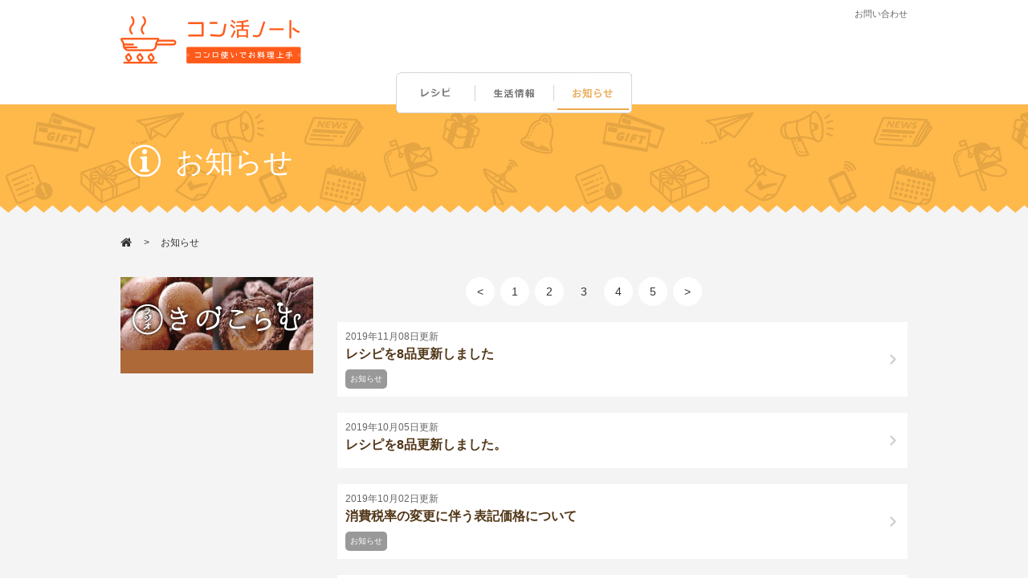

--- FILE ---
content_type: text/html; charset=UTF-8
request_url: https://gaspo.ne.jp/info/info_search/page/3.html
body_size: 17732
content:
<!doctype html>
<html lang="ja">
<head>
<meta charset="utf-8">


        <title>Gaspo（ガスポ）からのお知らせ</title>

    
    
<link rel="shortcut icon"    href="/img/favicon.ico" />

<link rel="apple-touch-icon" href="/img/apple-touch-icon.png" />
<meta name="viewport" content="width=device-width, initial-scale=1">
<meta name="format-detection" content="telephone=no">

  <meta name="twitter:card" content="summary_large_image" />
  <meta name="twitter:site" content="@gaspoinfo" />

  <!-- OpenGraph -->
  <meta property="og:type" content="article" />
  <meta property="og:title" content="Gaspo（ガスポ）からのお知らせ">
  <meta property="og:description" content="">

      <meta property="og:url" content="https://gaspo.ne.jp/">
    <meta property="og:image" content="https://www.gaspo.ne.jp/cider_image_thumbnail/show?file_id=50741">
  

<!--[if lt IE 9]>
<script src="//html5shiv.googlecode.com/svn/trunk/html5.js"></script>
<script src="//css3-mediaqueries-js.googlecode.com/svn/trunk/css3-mediaqueries.js"></script>
<![endif]-->
<link href="/common/css/import.css" rel="stylesheet" type="text/css" />
<link href="/css/slick.css" rel="stylesheet" type="text/css" />
<link href="/css/slick-theme.css" rel="stylesheet" type="text/css" />
<link href="/common/css/extend.css" rel="stylesheet" type="text/css" />
<script type="text/javascript" src="https://ajax.googleapis.com/ajax/libs/jquery/1.11.3/jquery.min.js"></script>
<script type="text/javascript" src="/js/slick.min.js"></script>
<script type="text/javascript" src="/common/js/jquery.rollover.js"></script>
<script type="text/javascript" src="/common/js/jquery.flatheights.js"></script>
<script type="text/javascript" src="/common/js/function.js"></script>
<script type="text/javascript" src="/common/js/followscrolling.js"></script>
<script type="text/javascript" src="/common/js/sc.js"></script>
<script type="text/javascript" src="/js/jquery.matchHeight.js"></script>

<script>
  (function(i,s,o,g,r,a,m){i['GoogleAnalyticsObject']=r;i[r]=i[r]||function(){
  (i[r].q=i[r].q||[]).push(arguments)},i[r].l=1*new Date();a=s.createElement(o),
  m=s.getElementsByTagName(o)[0];a.async=1;a.src=g;m.parentNode.insertBefore(a,m)
  })(window,document,'script','//www.google-analytics.com/analytics.js','ga');

  ga('create', 'UA-54262223-1', 'auto');
  ga('send', 'pageview');
</script>

<!-- Google tag (gtag.js) -->
<script async src="https://www.googletagmanager.com/gtag/js?id=G-FC0C7PLN11"></script>
<script>
  window.dataLayer = window.dataLayer || [];
  function gtag(){dataLayer.push(arguments);}
  gtag('js', new Date());

  gtag('config', 'G-FC0C7PLN11');
</script>
  
</head>

<body>
<div id="fb-root"></div>
<script>(function(d, s, id) {
  var js, fjs = d.getElementsByTagName(s)[0];
  if (d.getElementById(id)) return;
  js = d.createElement(s); js.id = id;
  js.src = "//connect.facebook.net/ja_JP/sdk.js#xfbml=1&version=v2.5";
  fjs.parentNode.insertBefore(js, fjs);
}(document, 'script', 'facebook-jssdk'));</script>

<!-- Header -->
<header>
  <h1 class="logo-kn">
    <a href="https://gaspo.ne.jp/index.html" title="コン活ノート。ガスコンロの使い方の基本やレシピ、料理教室情報等をお届けします。">
      <img alt="コン活ノート" src="/common/image/logo_konkatsu.png"></a>
  </h1>
  <div class="text_header">
    <ul class="top">
      <li><a href="https://www.asano-sangyou.co.jp/contact/" target="_blank" title="お問い合わせ">お問い合わせ</a></li>
    </ul>
    <ul class="bottom clear">
      <li>
        <div class="fb-like" data-href="https://www.facebook.com/okayama.pref.library/" data-layout="button_count" data-action="like" data-show-faces="true" data-share="false"></div>
      </li>
      <li><a href="https://twitter.com/gaspoinfo" class="twitter-follow-button" data-show-count="false" data-lang="ja">@gaspoinfoさんをフォロー</a> <script>!function(d,s,id){var js,fjs=d.getElementsByTagName(s)[0],p=/^http:/.test(d.location)?'http':'https';if(!d.getElementById(id)){js=d.createElement(s);js.id=id;js.src=p+'://platform.twitter.com/widgets.js';fjs.parentNode.insertBefore(js,fjs);}}(document, 'script', 'twitter-wjs');</script>
      </li>
    </ul>
  </div>
  <div class="menusp"><img src="/common/image/menu-sp.png" alt="menu"></div>
</header>


<!-- Menu -->
<nav class="nav-pc-new">
  <ul class="clear">
    <li id="nav01"><a href="https://gaspo.ne.jp/recipe/recipe_search/index.html" title="レシピ" class="">レシピ</a></li>
    <li id="nav02"><a href="https://gaspo.ne.jp/life/life_search/index.html" title="生活情報" class="">生活情報</a></li>
    <li id="nav03"><a href="https://gaspo.ne.jp/info/info_search/index.html" class="now"><img src="/common/image/icon12-menu-sp.png" alt="" />お知らせ</a></li>
  </ul>
</nav>
<nav class="nav-sp">
  <ul  class="menu clear">
    <li><img src="/common/image/text-menu-sp.png" alt="MENU" width="40" height="10" /></li>
    <li><a href="https://gaspo.ne.jp/recipe/recipe_search/index.html"><img src="/common/image/icon9-menu-sp.png" alt="" />レシピ</a></li>
    <li><a href="https://gaspo.ne.jp/life/life_search/index.html"><img src="/common/image/icon10-menu-sp.png" alt="" />生活情報</a></li>
    <li><a href="https://gaspo.ne.jp/info/info_search/index.html"><img src="/common/image/icon12-menu-sp.png" alt="" />お知らせ</a></li>
  </ul>
  <div class="menu-bottom-sp">
    <ul>
      <li><a href="https://gaspo.ne.jp/pages/sitemap.html">サイトマップ</a></li>
      <li><a href="https://gaspo.ne.jp/pages/policy.html">個人情報保護方針</a></li>
      <li><a href="https://gaspo.ne.jp/pages/company.html">運営会社について</a></li>
    </ul>
    <a class="btn-menu clear" href="https://www.asano-sangyou.co.jp/contact/" target="_blank"><img src="/common/image/icon15-menu-sp.png" alt="" />お問い合わせ</a> </div>
</nav>
<!--End Menu -->


  <!-- Banner -->
  <section class="banner-content banner-content-info clear">
    <div class="banner-contentBox">
      <div class="container">
                        <img src="/common/image/icon-title-info.png" alt="お知らせ" />
                
        <span>お知らせ</span>
      </div>
    </div>
  </section>
    <div class="giza-info">&ensp;</div>
    <!-- End Banner -->

<section class="clear contentBox" id="page">
      <div class="list-banner clear">
    <div class="container">
      <div class="title">
        <a href="https://gaspo.ne.jp/index.html"><img src="/common/image/icon-home-gourlist.png" alt="" /></a>
                  <span>お知らせ</span>
              </div>

                  
    </div>
  </div>  <div class="page-content">
    <div class="container clear">
    
          <div class="page-left" id="scmenu">
        <script>
$(document).ready(function () {
  $('a.left-form-reset').on('click', function(){
    var $form = $(this).parents('form');

    $form.find('input[type="text"], input[type="hidden"]:not([name="csrf_token"])').val('');
    $form.find('select').val('');
    $form.find('label').removeClass('checked');
    $form.find('input[type="checkbox"]:checked').removeAttr('checked');
    $form.find('#company-area-detail,#company-area-detail-sp,#life-category-detail,#life-category-detail-sp').empty();

    return false;
  });
});
</script>
      
                    <ul class="infoBnr">
          <li><a href="http://gaspo-kinokoya.com/column/column_top.html" target="_blank"><img src="/common/image/bnr-03.png" width="240" height="120"></a></li>
        </ul>
            </div>
                        <div class="list-banner list-banner-sp clear">
        <div class="container">
                  </div>
      </div>
            <div class="page-right page-right-info">
                        <ul class="paging-list clear">
                      <li><a href="https://gaspo.ne.jp/info/info_search/page/2.html">&lt;</a></li>
                                <li class=""><a href="https://gaspo.ne.jp/info/info_search/page/1.html">1</a></li>
                      <li class=""><a href="https://gaspo.ne.jp/info/info_search/page/2.html">2</a></li>
                      <li class="active"><a href="https://gaspo.ne.jp/info/info_search/page/3.html">3</a></li>
                      <li class=""><a href="https://gaspo.ne.jp/info/info_search/page/4.html">4</a></li>
                      <li class=""><a href="https://gaspo.ne.jp/info/info_search/page/5.html">5</a></li>
                                <li><a href="https://gaspo.ne.jp/info/info_search/page/4.html">&gt;</a></li>
                  </ul>
                
                        <a href="https://gaspo.ne.jp/info/info_detail/index/727.html">
        <div class="infoList">
                    <dl>
            <dt>2019年11月08日更新</dt>
            <dd>レシピを8品更新しました</dd>
          </dl>
                    <ul class="clear">
                                          <li class="info">
                              お知らせ              </li>
                      </ul>
                  </div>
        </a>
                <a href="https://gaspo.ne.jp/info/info_detail/index/719.html">
        <div class="infoList">
                    <dl>
            <dt>2019年10月05日更新</dt>
            <dd>レシピを8品更新しました。</dd>
          </dl>
                  </div>
        </a>
                <a href="https://gaspo.ne.jp/info/info_detail/index/717.html">
        <div class="infoList">
                    <dl>
            <dt>2019年10月02日更新</dt>
            <dd>消費税率の変更に伴う表記価格について</dd>
          </dl>
                    <ul class="clear">
                                          <li class="info">
                              お知らせ              </li>
                      </ul>
                  </div>
        </a>
                <a href="https://gaspo.ne.jp/info/info_detail/index/712.html">
        <div class="infoList">
                    <dl>
            <dt>2019年08月30日更新</dt>
            <dd>レシピを9品更新しました</dd>
          </dl>
                    <ul class="clear">
                                          <li class="info">
                              お知らせ              </li>
                      </ul>
                  </div>
        </a>
                <a href="https://gaspo.ne.jp/info/info_detail/index/708.html">
        <div class="infoList">
                    <dl>
            <dt>2019年08月21日更新</dt>
            <dd>レシピ10品更新しました</dd>
          </dl>
                    <ul class="clear">
                                          <li class="info">
                              お知らせ              </li>
                      </ul>
                  </div>
        </a>
                <a href="https://gaspo.ne.jp/info/info_detail/index/701.html">
        <div class="infoList">
                    <dl>
            <dt>2019年08月01日更新</dt>
            <dd>レシピを7品更新しました</dd>
          </dl>
                    <ul class="clear">
                                          <li class="info">
                              お知らせ              </li>
                      </ul>
                  </div>
        </a>
                <a href="https://gaspo.ne.jp/info/info_detail/index/700.html">
        <div class="infoList">
                    <dl>
            <dt>2019年08月01日更新</dt>
            <dd>夏季休業のお知らせ</dd>
          </dl>
                    <ul class="clear">
                                          <li class="info">
                              お知らせ              </li>
                      </ul>
                  </div>
        </a>
                <a href="https://gaspo.ne.jp/info/info_detail/index/697.html">
        <div class="infoList">
                    <dl>
            <dt>2019年07月05日更新</dt>
            <dd>レシピを7品更新しました</dd>
          </dl>
                    <ul class="clear">
                                          <li class="info">
                              お知らせ              </li>
                      </ul>
                  </div>
        </a>
                <a href="https://gaspo.ne.jp/info/info_detail/index/691.html">
        <div class="infoList">
                    <dl>
            <dt>2019年05月11日更新</dt>
            <dd>レシピを7品更新しました</dd>
          </dl>
                    <ul class="clear">
                                          <li class="info">
                              お知らせ              </li>
                      </ul>
                  </div>
        </a>
                <a href="https://gaspo.ne.jp/info/info_detail/index/685.html">
        <div class="infoList">
                    <dl>
            <dt>2019年04月19日更新</dt>
            <dd>レシピを11品更新しました</dd>
          </dl>
                    <ul class="clear">
                                          <li class="info">
                              お知らせ              </li>
                      </ul>
                  </div>
        </a>
                
                <ul class="paging-list clear">
                                <li><a href="https://gaspo.ne.jp/info/info_search/page/2.html">&lt;</a></li>
                                <li class=""><a href="https://gaspo.ne.jp/info/info_search/page/1.html">1</a></li>
                      <li class=""><a href="https://gaspo.ne.jp/info/info_search/page/2.html">2</a></li>
                      <li class="active"><a href="https://gaspo.ne.jp/info/info_search/page/3.html">3</a></li>
                      <li class=""><a href="https://gaspo.ne.jp/info/info_search/page/4.html">4</a></li>
                      <li class=""><a href="https://gaspo.ne.jp/info/info_search/page/5.html">5</a></li>
                                <li><a href="https://gaspo.ne.jp/info/info_search/page/4.html">&gt;</a></li>
                                <li><a href="https://gaspo.ne.jp/info/info_search/page/7.html">&raquo;</a></li>
                  </ul>
              </div>
        
    </div>
              </div>
</section>

<!-- footer -->
<footer>
  <a id="ptop" title="" style="display:none;">
    <img alt="page top" src="/common/image/icon-backtop.png">
    <img alt="page top" src="/common/image/icon-backtop-sp.png">
  </a>
  
  <div class="footer-top">
    <div class="container">
      <div class="text-info">
        <div class="logo-footer"></div>
      </div>
      <ul class="menu1-footer">
        <li>
          <ul>
            <li><a href="https://gaspo.ne.jp/index.html">ホーム</a></li>
            <li><a href="https://gaspo.ne.jp/recipe/recipe_search/index.html">レシピ</a></li>
            <li><a href="https://gaspo.ne.jp/life/life_search/index.html">生活情報</a></li>
            <li><a href="https://gaspo.ne.jp/info/info_search/index.html">お知らせ一覧</a></li>
          </ul>
        </li>

      </ul>
      <span class="logo-footer">
                  <img src="/common/image/logo_konkatsu_footer.png" alt="コン活ノート" class="logo-footer-pc"/>
              </span>
      <ul class="menu2-footer clear">
        <li><a href="https://gaspo.ne.jp/pages/company.html">運営会社について</a></li>
        <li><a href="https://gaspo.ne.jp/pages/policy.html">個人情報保護方針</a></li>
        <li><a href="https://www.asano-sangyou.co.jp/contact/" target="_blank"><img src="/common/image/icon-mail-footer.png" alt="" />お問い合わせ</a></li>
      </ul>
      <div class="btn-mail"><a href="https://www.asano-sangyou.co.jp/contact/" target="_blank"><img src="/common/image/icon_mail-footer.png" alt="" />お問い合わせ</a></div>
    </div>
  </div>

  <div class="footer-coppyright"> Copyright© 2016 <a href="http://www.asano-sangyou.co.jp/" target="_blank">浅野産業株式会社</a>. All Rights Reserved </div>
</footer>
<!-- End footer -->

<script>

	// バナーのリンククリック
	$('.banner_tracking').click(function(){

		ga('send', {
			hitType: 'event',
			eventCategory: 'banner_tracking',
			eventAction: 'click',
			eventLabel: $(this).data('target')
		});

		return true;
	});

	// ブックマークのリンククリック
	$('.bookmark_tracking').click(function(){

		ga('send', {
			hitType: 'event',
			eventCategory: 'bookmark_tracking',
			eventAction: 'click',
			eventLabel: $(this).data('target')
		});

		return true;
	});

	// バナーのリンククリック
	$('.sns_tracking').click(function(){

		ga('send', {
			hitType: 'event',
			eventCategory: 'sns_tracking',
			eventAction: 'click',
			eventLabel: $(this).data('target')
		});

		return true;
	});

	// ホームページリンクのリンククリック
	$('.homepage_tracking').click(function(){

		ga('send', {
			hitType: 'event',
			eventCategory: 'homepage_tracking',
			eventAction: 'click',
			eventLabel: $(this).data('target')
		});

		return true;
	});

	// 印刷ボタンのリンククリック
	$('.print_tracking').click(function(){

		ga('send', {
			hitType: 'event',
			eventCategory: 'print_tracking',
			eventAction: 'click',
			eventLabel: $(this).data('target')
		});

		return true;
	});

    // 電話番号リンクのリンククリック
    $('.phone_tracking').click(function(){

        ga('send', {
            hitType: 'event',
            eventCategory: 'phone_tracking',
            eventAction: 'click',
            eventLabel: $(this).data('target')
        });

        return true;
    });
</script>

</body>
</html>


--- FILE ---
content_type: text/css
request_url: https://gaspo.ne.jp/common/css/import.css
body_size: 317
content:
@charset "utf-8";

/*--------------------------------------------------------------------------------------------------

   import

--------------------------------------------------------------------------------------------------*/


@import url("common.css");
@import url("page.css");
@import url("second.css");





--- FILE ---
content_type: text/css
request_url: https://gaspo.ne.jp/common/css/extend.css
body_size: 200
content:
@charset "utf-8";

/**
 * magazine
 */
.mglist dt span {
	display: block;
	padding: 5px 5px 5px 20px;
	background: url(../image/icon-map-magazine.png) no-repeat 5px 7px;
	background-size: 10px auto;
}

--- FILE ---
content_type: text/css
request_url: https://gaspo.ne.jp/common/css/common.css
body_size: 12020
content:
@charset "utf-8";

/*--------------------------------------------------------------------------------------------------

   common
         - header
            - nav
            - textNavi
            - bnr
            - footer
            - pagetop

--------------------------------------------------------------------------------------------------*/


/*reset-------------------------------------------------*/
* {
  box-sizing: border-box;
  -moz-box-sizing: border-box;
  -webkit-box-sizing: border-box;
}

body,div,h1,h2,h3,h4,h5,h6,p,dl,dt,dd,ul,header,section,article,aside,footer,nav,li  {
  margin: 0;
  padding: 0;
}

table {
 border-collapse: collapse;
  border-spacing: 0;
}

img {
  border: none;
  vertical-align: top;
}

h1,h2,h3,h4,h5,h6 {
  font-size: 100%;
  font-weight: normal;
}

header,section,article,aside,footer,nav {
 display: block;
}

ul {
  list-style: none;
}

figure {
  margin:0px;
}
/*-------------------------------------------------reset*/


/*common-------------------------------------------------*/
body {
  margin: 0;
  padding: 0;
  color: #333;
  font-size: 14px;
  font-family: "メイリオ", Meiryo, Osaka, "ヒラギノ角ゴ Pro W3", "Hiragino Kaku Gothic Pro", "ＭＳ Ｐゴシック", "MS PGothic", sans-serif;
  line-height: 1.4;
  width:100%;
}

a {
  text-decoration:none;
  cursor:pointer;
  color: #333;
}

a:hover {
  /*color:#FF9326;*/
}

.clear:after {
 content: ".";
  display: block;
  height: 0;
  clear: both;
  visibility: hidden;
}

.clear{
 overflow: hidden;
}

/* mac \*/
* html .clear {
 height: 1%;
}
.clear {
 clear: both;
}
/*-------------------------------------------------common*/

.pc {
	display: block !important;
}

.sp {
	display: none !important;
}


/*------------------------------------------------------------------------------------------------
  header
--------------------------------------------------------------------------------------------------*/

header {
  position: relative;
  width: 980px;
  margin: 0 auto;
	height: 80px;
}

header h1 {
  position: absolute;
  top: 20px;
  text-indent: -9999px;
}

header h1 a img {
  display: block;
  width: 221px;
  height: 52px;
  overflow: hidden;
}

header h1.logo-kn a img {
  display: block;
	width: 225px;
	height: 60px;
  overflow: hidden;
}

header .text_header {
  margin-top: 10px;
  float:right;
}

header .text_header .top,header .text_header .bottom {
  float:right;
}

header .text_header .top li {
  float:left;
  color:#656565;
  font-size:11px;
}

header .text_header .top li a{
  color:#656565;
}

header .text_header .bottom {
  margin-top:10px;
}

header .text_header .bottom li {
  margin-left:20px;
  float:left;
}

header .text_header .bottom li:first-child {
  margin-top:12px;
}

header .text_header .bottom li:nth-child(2) {
  margin-top:12px;
}

header .text_header .bottom li:last-child {
  width:270px;
}

header .menusp {
  position: absolute;
  right: 10px;
}

header #sitesearch {
	padding: 5px 0;
}

header #sitesearch input[type="text"] {
	width: 200px;
	border: 1px solid #CCCCCC;
	margin: 0;
	padding: 5px 3px;
	border-radius: 5px 0 0 5px;
	font-size: 12px;
 font-family: "メイリオ", Meiryo, Osaka, "ヒラギノ角ゴ Pro W3", "Hiragino Kaku Gothic Pro", "ＭＳ Ｐゴシック", "MS PGothic", sans-serif;
 vertical-align: middle;
}

header #sitesearch input[type="image"] {
	margin: 0;
	padding: 0;
 vertical-align: middle;
 -webkit-appearance: none;
 border-radius: 0;
}



/*------------------------------------------------------------------------------------------------
  nav (japanese)
--------------------------------------------------------------------------------------------------*/
.nav-sp .menu, .nav-sp .menu-bottom-sp {
	display: none;
}

.nav-pc,.nav-pc-new {
  width:980px;
  clear:both;
  padding-top:10px;
  height:50px;
  margin:0 auto;
  position:relative;
  z-index:10;
}
.nav-pc-new {
  width:296px;
}
.nav-pc ul {
  width: 984px;
  list-style: none;
}
.nav-pc-new ul {
  width: 300px;
  list-style: none;
}
.nav-pc ul li,.nav-pc-new ul li {
  float: left;
  margin: 0;
  padding: 0;
  text-indent: -9999px;
}

.nav-pc ul li a,.nav-pc-new ul li a {
  display: block;
  height: 53px;
}

.nav-pc ul li#nav01 a:link,
.nav-pc ul li#nav01 a:visited {
  width: 100px;
  background: url(../image/gnavi.png) no-repeat 0px 0px;
}
.nav-pc ul li#nav01 a:hover,
.nav-pc ul li#nav01 a:active,
.nav-pc ul li#nav01 a.now {
  background:url(../image/gnavi.png) no-repeat 0px -54px;
}
.nav-pc ul li#nav02 a:link,
.nav-pc ul li#nav02 a:visited {
  width: 98px;
  background: url(../image/gnavi.png) no-repeat -100px 0px;
}
.nav-pc ul li#nav02 a:hover,
.nav-pc ul li#nav02 a:active,
.nav-pc ul li#nav02 a.now {
  background: url(../image/gnavi.png) no-repeat -100px -54px;
}
.nav-pc ul li#nav03 a:link,
.nav-pc ul li#nav03 a:visited {
  width: 98px;
  background: url(../image/gnavi.png) no-repeat -198px 0px;
}
.nav-pc ul li#nav03 a:hover,
.nav-pc ul li#nav03 a:active,
.nav-pc ul li#nav03 a.now {
  background: url(../image/gnavi.png) no-repeat -198px -54px;
}
.nav-pc ul li#nav04 a:link,
.nav-pc ul li#nav04 a:visited {
  width: 98px;
  background: url(../image/gnavi.png) no-repeat -296px 0px;
}
.nav-pc ul li#nav04 a:hover,
.nav-pc ul li#nav04 a:active,
.nav-pc ul li#nav04 a.now {
  background: url(../image/gnavi.png) no-repeat -296px -54px;
}
.nav-pc ul li#nav05 a:link,
.nav-pc ul li#nav05 a:visited {
  width: 99px;
  background: url(../image/gnavi.png) no-repeat -394px 0px;
}
.nav-pc ul li#nav05 a:hover,
.nav-pc ul li#nav05 a:active,
.nav-pc ul li#nav05 a.now {
  background: url(../image/gnavi.png) no-repeat -394px -54px;
}
.nav-pc ul li#nav06 a:link,
.nav-pc ul li#nav06 a:visited {
  width: 98px;
  background: url(../image/gnavi.png) no-repeat -493px 0px;
}
.nav-pc ul li#nav06 a:hover,
.nav-pc ul li#nav06 a:active,
.nav-pc ul li#nav06 a.now {
  background: url(../image/gnavi.png) no-repeat -493px -54px;
}
.nav-pc ul li#nav07 a:link,
.nav-pc ul li#nav07 a:visited {
  width: 98px;
  background: url(../image/gnavi.png) no-repeat -591px 0px;
}
.nav-pc ul li#nav07 a:hover,
.nav-pc ul li#nav07 a:active,
.nav-pc ul li#nav07 a.now {
  background: url(../image/gnavi.png) no-repeat -591px -54px;
}
.nav-pc ul li#nav08 a:link,
.nav-pc ul li#nav08 a:visited {
  width: 98px;
  background: url(../image/gnavi.png) no-repeat -690px 0px;
}
.nav-pc ul li#nav08 a:hover,
.nav-pc ul li#nav08 a:active,
.nav-pc ul li#nav08 a.now {
  background: url(../image/gnavi.png) no-repeat -690px -54px;
}
.nav-pc ul li#nav09 a:link,
.nav-pc ul li#nav09 a:visited {
  width: 98px;
  background: url(../image/gnavi.png) no-repeat -788px 0px;
}
.nav-pc ul li#nav09 a:hover,
.nav-pc ul li#nav09 a:active,
.nav-pc ul li#nav09 a.now {
  background: url(../image/gnavi.png) no-repeat -788px -54px;
}
.nav-pc ul li#nav10 a:link,
.nav-pc ul li#nav10 a:visited {
  width: 98px;
  background: url(../image/gnavi.png) no-repeat -886px 0px;
}
.nav-pc ul li#nav10 a:hover,
.nav-pc ul li#nav10 a:active,
.nav-pc ul li#nav10 a.now {
  background: url(../image/gnavi.png) no-repeat -886px -54px;
}

/* Nav PC New */
.nav-pc-new ul li#nav01 a:link,
.nav-pc-new ul li#nav01 a:visited {
  width: 100px;
  background: url(../image/gnavi_new.png) no-repeat 0px 0px;
}
.nav-pc-new ul li#nav01 a:hover,
.nav-pc-new ul li#nav01 a:active,
.nav-pc-new ul li#nav01 a.now {
  background: url(../image/gnavi_new.png) no-repeat 0px -54px;
}
.nav-pc-new ul li#nav02 a:link,
.nav-pc-new ul li#nav02 a:visited {
  width: 100px;
  background: url(../image/gnavi_new.png) no-repeat -100px 0px;
}
.nav-pc-new ul li#nav02 a:hover,
.nav-pc-new ul li#nav02 a:active,
.nav-pc-new ul li#nav02 a.now {
  background: url(../image/gnavi_new.png) no-repeat -100px -54px;
}
.nav-pc-new ul li#nav03 a:link,
.nav-pc-new ul li#nav03 a:visited {
  width: 100px;
  background: url(../image/gnavi_new.png) no-repeat -200px 0px;
}
.nav-pc-new ul li#nav03 a:hover,
.nav-pc-new ul li#nav03 a:active,
.nav-pc-new ul li#nav03 a.now {
  background: url(../image/gnavi_new.png) no-repeat -200px -54px;
}
/*------------------------------------------------------------------------------------------------
  content
--------------------------------------------------------------------------------------------------*/
.container {
  width:980px;
  margin: 0 auto;
}

a#ptop {
  position: fixed;
  bottom: 220px;
  margin-left:50%;
  left: 520px;
}

/*------------------------------------------------------------------------------------------------
  footer
--------------------------------------------------------------------------------------------------*/

footer {
  width:100%;
  color:#656565;
}

.footer-top {
	border-top: 2px solid #fff;
  height:290px;
  background:#F7F7F7;
  padding-top:40px;
  width:100%;
}

footer .footer-banner {
  background:#EDEDED;
  padding:25px 0px;
}

footer .footer-banner li {
  background:#fff;
  margin-right:10px;
  padding: 0;
  text-align:center;
  float:left;
}

footer .footer-banner li a {
	display: table-cell;
 width:320px;
 height:100px;
	vertical-align: middle;
}

footer .footer-banner li a img {
	width: 40px;
	height: 40px;
}


footer .footer-banner li:last-child {
  margin-right:0px;
}

footer .footer-banner li span {
  margin-top:7px;
  font-size:18px;
  color:#656565;
  display:block;
}

footer .text-info {
  float:left;
}

footer .footer-top li a {
  line-height:33px;
}

footer .footer-top ul.menu1-footer {
  float:right;
  width:700px;
  margin-bottom:20px;
}

footer .footer-top .menu1-footer>li {
  float:left;
  margin-left:30px;
  width:137px;
  height:132px;
}

footer .footer-top ul.menu2-footer {
  width:100%;
  margin-top:40px;
  float:left;
}

footer .footer-top .menu2-footer li img {
  padding-top:15px;
  padding-right:5px;
}

footer .footer-top .menu2-footer li {
  float:left;
  margin-left:2px;
  width:194px;
  height:40px;
  background:#fff;
  line-height:40px;
  text-align:center;
}

footer .footer-top .menu2-footer li a {
  font-size:13px;
  color:#656565;
}


footer .footer-bottom {
  margin:20px auto;
  font-size:12px;
  text-align:center;
}

footer .footer-bottom  p {
  line-height:25px;
}

footer .footer-bottom ul {
  margin:20px auto;
}

footer .footer-bottom ul li {
  display:inline-block;
  margin-left:20px;
}

footer .footer-coppyright {
  background:#5F513F;
  width:100%;
  height:44px;
  font-size:11px;
  color:#fff;
  text-align:center;
  line-height:44px;
}

footer .footer-coppyright a{
  color:#fff;
}

/*------------------------------------------------------------------------------------------------
  edit google search
--------------------------------------------------------------------------------------------------*/
header .text_header .bottom li .gsc-control-wrapper-cse {
  width:270px;
}

header .text_header .bottom li .gsc-control-cse {
  padding:0px;
}

header .text_header .bottom li  .gsc-search-box-tools .gsc-search-box .gsc-input {
  padding-right:0px;
}
header .text_header .bottom li:first-child, header .text_header .bottom li:nth-child(2) {
  display:none;
}
header .text_header .bottom li  input.gsc-search-button-v2 {
  height:33px;
  /*border-radius:5px;*/
  background: url(../image/btn-google-search.png) no-repeat;
  background-size:50px 33px;
  /*margin-left:-5px;*/
  border:none;
}

header .text_header .bottom li .gsc-input-box {
  border: 1px solid #CCC;
  background: #fff;
  height: 30px;
  border-radius:5px;
  border-right:none;
  margin-right:-5px;
}

header .text_header .bottom li input.gsc-search-button {
  border-left:none;
}

header .text_header .bottom li .gsc-input-box input.gsc-input{
  background: url(../image/text-google-search.png) no-repeat!important;
  background-size:154px 20px !important;
}

header .text_header .bottom li .gsc-input-box-focus input.gsc-input{
  background: none !important;
}

header .text_header .bottom li form.gsc-search-box {
  margin-bottom:0px;
}

header .text_header .bottom li table.gsc-search-box {
  margin-bottom:0;
}

header .text_header .bottom li td.gsc-search-button {
  width:auto!important;
}














--- FILE ---
content_type: text/css
request_url: https://gaspo.ne.jp/common/css/second.css
body_size: 63726
content:
@charset "utf-8";

/*--------------------------------------------------------------------------------------------------

   second
          - index
          - gourmet
          - footer
          - beauty
          - tourist
          - coupon
          - event
          - life
          - recipe
          - recruit
          - special
          - tourist
          - published
          - magazine
										- sitemap
										- house

--------------------------------------------------------------------------------------------------*/
.menusp,
.nav-sp,
.sp-btn,
footer .footer-top .btn-mail,
#ptop img:last-child,
.sp-btn,
.list-banner-sp,
#page .page-content .page-left .search img.img-x,
#page .page-content .page-right .content-contact,
#page .page-content .page-right .content-detail .product .info-product .list-button .list-bt-socio,
#page .page-content .page-left .search .navi .note,
#page .page-content .page-left .search h2 img.icon-close-search-detail,
#page .page-content .page-left .search-detail h2 a,
#page .page-content .page-right .bt-back-product .bt-prev-sp,
#page .page-content .page-right .bt-back-product .bt-next-sp,
#page .page-content .page-right .box-life .p-sp-life-detail,
#page .box-specials .line-map,
#page .page-content .page-right .box-event-map .bt-bottom2-sp,
#page .page-content .page-right-recruit .bt01 {
  display:none;
}

@media only screen and (max-width: 768px) {

  /*------------------------------------------------------------------------------------------------
  header and common
--------------------------------------------------------------------------------------------------*/
  .pc {
			display: none !important;
		}

		.sp {
			display: block !important;
		}

  #ptop img:first-child,
  .nav-pc,.nav-pc-new,
  .sp-wnbtn,
  #index .frame04 .twitter-right .content-twitter,
  footer .text-info,
  footer .footer-top ul.menu1-footer,
  footer .footer-top .menu2-footer li:last-child,
  .list-banner,
  #page .page-content .page-right .list-title,
  #page .page-content .page-right .content-contact,
  #page .page-content .page-right .bt-report,
  #page .page-content .page-right .content-detail .product .info-product .list-button .list-bt-socio-pc,
  #page .page-content .page-right .bt-back-product,
  .title-search-detail-pc,
  #page .page-content .page-right .btn-print,
  #page .page-content .page-right .bt-back-product .bt-prev,
  #page .page-content .page-right .bt-back-product .bt-next  {
    display:none;
  }

  .menusp,
  #ptop img:last-child,
  footer .footer-top .btn-mail,
  .list-banner-sp,
  .list-banner-bottom,
  #page .page-content .page-left .search img.img-x,
  #page .page-content .page-right .content-contact,
  #page .page-content .page-right .content-detail .product .info-product .list-button .list-bt-socio,
  #page .page-content .page-left .search .navi .note,
  #page .page-content .page-left .search h2 img.icon-close-search-detail,
  #page .page-content .page-left .search-detail h2 a,
  .title-search-detail-sp,
  #page .page-content .page-right .bt-back-product .bt-prev-sp,
  #page .page-content .page-right .bt-back-product .bt-next-sp,
  #page .page-content .page-right .box-life .p-sp-life-detail,
  #page .page-content .page-right .box-event-map .bt-bottom2-sp,
  #page .page-content .page-right-recruit .bt01  {
    display:block;
  }

  header h1 {
    top:6px;
  }

  header h1 a img {
    width:auto;
    height:35px;
    display: none;
  }

  header h1 a {
    display: block;
    width: 116px;
    height: 40px;
    background: url(../image/logo_sp.gif) no-repeat 0 0;
    background-size: 116px;
  }
  header h1.logo-kn a {
    display: block;
    width: auto;
    height: auto;
    background: none;
  }
  header h1.logo-kn a img {
    width: 150px;
    height: 40px;
  }	
	
	

  header .menusp {
    right:0px;
  }

  header .menusp img{
    width:50px;
  }

  header {
    width:100%;
    height:50px;
    padding:0px 10px 0 5px;
  }

  header .text_header .bottom {
    margin-top:-6px;
    margin-right:40px;
  }

  header .text_header .top {
    display:none;
  }

  header .text_header .bottom li:first-child, header .text_header .bottom li:nth-child(2) {
    display:none;
  }

  header .text_header .bottom li:last-child {
    margin-right: 5px;
    width:130px;
  }

  header .text_header .bottom li .gsc-control-wrapper-cse {
    width:130px;
  }

  header .text_header .bottom li input.gsc-search-button-v2 {
    padding-top: 0;
    padding-right: 2px;
    background: url(../image/btn-google-search-sp.png) no-repeat !important;
    background-size:30px 33px !important;
  }

  header .text_header .bottom li .gsc-input-box input.gsc-input{
    background-image: none !important;
  }

  header .text_header .bottom li .gsc-input-box-focus input.gsc-input{
    background: none !important;
  }

		header #sitesearch input[type="text"] {
	   width: 80px;
				line-height: 28px;
   	padding: 0 3px;
    font-family: "メイリオ", Meiryo, Osaka, "ヒラギノ角ゴ Pro W3", "Hiragino Kaku Gothic Pro", "ＭＳ Ｐゴシック", "MS PGothic", sans-serif;
  }

		header #sitesearch input::-webkit-input-placeholder{
    color: #FFF;
  }

		header #sitesearch input:-ms-input-placeholder{
    color: #FFF;
  }

		header #sitesearch input::-moz-placeholder{
    color: #FFF;
  }

  a#ptop {
    bottom: 80px;
    left:auto;
    right: 0;
    margin-left:0;
  }

  a#ptop img{
    width:50px;
    height:50px;
  }

  .container {
    width: 100%;
    text-align:center;
    margin:0 auto;
  }


/*------------------------------------------------------------------------------------------------
  menu
--------------------------------------------------------------------------------------------------*/

  .nav-sp .menu, .nav-sp .menu-bottom-sp {
    display: block;
  }
  .nav-sp {
    width:83%;
    left:17%;
    background:#fff;
    position:absolute;
    z-index:10;
  }

  .nav-sp .menu li {
    line-height:45px;
    vertical-align:middle;
    border-bottom:1px solid #E1E1E1;
    border-left:1px solid #E1E1E1;
    width:100%;
    padding-right:10px;
  }

  .nav-sp .menu li a{
    font-size:15px;
    color:#333;
    background:url(../image/icon-next-menu.png)no-repeat right center;
    background-size:6px 10px;
    width:100%;
    display:block;
  }

  .nav-sp .menu li a img{
    width: 20px;
    height: auto;
    margin: 12px 8px 0;
  }

  .nav-sp .menu li img {
    margin-left:11px;
    margin-right:9px;
  }

  .nav-sp .menu li:first-child {
    line-height:40px;
    background:#F3951D;
    border:none;
  }

  .nav-sp .menu li:first-child img {
      margin-top: 15px;
    }

  .nav-sp .menu-bottom-sp {
    background:#E1E1E1;
    padding:5px;
    float:left;
    padding-bottom:5px;
    width:100%;
  }

  .nav-sp .menu-bottom-sp li {
    width:49%;
    height:40px;
    text-align:center;
    background:#fff;
    float:left;
    margin-bottom:5px;
    line-height:40px;
  }

  .nav-sp .menu-bottom-sp li:nth-child(2n+1) {
    margin-right:2%;
  }
  .nav-sp .menu-bottom-sp li a {
    display: block;
    font-size:11px;
    color:#656565;
  }

  .nav-sp .menu-bottom-sp .btn-menu {
    height:40px;
    width:100%;
    border-radius:20px;
    background:#F3951D;
    display:block;
    color:#fff;
    text-align:center;
    line-height:40px;
    margin:5px 0px;
    float:left;
  }

  .nav-sp .menu-bottom-sp .btn-menu img {
    margin-right:10px;
    margin-top:10px;
    width: 20px;
    height: 15px;
  }

  #full-pager {
    padding:0px;
  }

  #full-pager a {
    width:5px;
    height:5px;
  }

  /*------------------------------------------------------------------------------------------------
  index
--------------------------------------------------------------------------------------------------*/

  #index .frame01 {
    background: #fff;
    padding-top: 10px;
    padding-bottom: 0px;
  }

  #index .box-img-tranparent {
    margin: 0 10px;
  }

  #index .box-img-tranparent img {
    width:100%;
  }

  #index .box-img-tranparent li {
    float:none;
    margin-right:0px;
    margin-bottom:10px;
  }

  #full-slider li img{
    width: auto;
    max-height: 200px;
  }

  #index .box01 {
    margin: 0;
    padding: 0;
    list-style: none;
  }

  #index .box01 li {
    float: left;
    width: 48%;
    margin: 0 1% 10px;
    padding: 0px;
    font-size:15px;
    text-align:left;
  }

  #index .box01 li a {
    width:100%;
    border:3px solid #E1E1E1;
    background-color: #FFFFFF;
  }

  #index .box01 li img {
    width: 20px;
    height: auto;
    margin: 0 10px 0px 10px;
				vertical-align: -4px;
  }

  #index .box01 li:nth-child(2n){
    margin-right:0;
  }

  #index .box01 li:nth-child(3n+0){
    margin-right: 1%;
  }

  #index .box-product {
    margin:10px 10px 0;
    padding-bottom:10px;
  }

  #index .box-product h1 {
    padding:20px 0px;
    font-size:25px;
    text-align:left;
  }

  #index .box-product h1 img {
    width:23.5px;
				vertical-align: -2px;
  }

  #index .box-product li {
    width: 49%;
    margin-right: 0;
    margin-bottom: 10px;
    text-align:left;
  }

  #index .box-product li .img-product {
    width: 100%;
    height: 100px;
  }

  #index .box-product li span {
    font-size:10px;
    width:75px;
    height:15px;
    text-align:center;
    padding:0px;
    margin: 5px 0px 5px -1px;
    line-height:15px;
  }

  #index .box-product li h3 {
    font-size:13px;
  }

  #index .box-product li p {
    font-size:10px;
  }

  #index .box-product li:nth-child(2n+1){
    margin-right: 2%;
  }

  #index .box-product li img {
    width: 100%;
    /*height: 100px;*/
  }

  #index .box-product li h3, #index .box-product li p {
    padding: 0px 11px;
  }

  #index .frame03 {
    margin-top:10px;
    padding-bottom:10px;
  }

  #index .frame04 {
    margin:23.5px 10px 15px 10px;
  }

  #index .frame04 .info-left {
    width: 100%;
    margin-right: 0px;
    margin-bottom:15px;
  }

  #index .frame04 .info-left h2 {
    font-size: 25px;
    line-height: 30px;
    text-align:left;
  }

  #index .frame04 .info-left h2 img {
    width:33px;
    margin-left:5px;
		  vertical-align: -1px;
  }

  #index .frame04 .info-left ul li a {
    background: url(../image/icon-next.png)no-repeat center right;
    background-size:6px 10px;
  }

  #index .frame04 .info-left ul li a span {
    color:#5F513F;
    padding: 0px 17px 0px 0px;
  }

  #index .frame04 .info-left ul li a p {
    color:#656565;
    width:auto;
    text-align:left;
  }

  #index .frame04 .info-left ul li:last-child a p {
  }

  #index .frame04 .btn {
    width:100%;
    height:39px;
    margin-top:20px;
    margin-left:0px;
    line-height:39px;
    font-size:14px;
    font-weight: normal;
    padding:0;
    text-align: center;
  }

  #index .frame04 .btn img {
    padding: 0;
    padding-top: 15px;
    padding-left: 10px;
  }

  #index .frame04 .twitter-right {
    width: 100%;
    display: block;
    margin-top: 0;
  }

  #index .frame04 .twitter-right .title {
    padding: 0;
    height: auto;
  }

  #index .frame04 .twitter-right .title a {
    display: block;
    padding: 8px 0;
  }

  #index .frame05 {
    background:#fff;
    padding: 0px;
    height: auto;
  }

  #index .frame05 .container {
    padding:0px;
  }

  #index .frame05 li {
    width: 50%;
    height: 46px;
    line-height:46px;
    margin-right: 0px;
    padding-top: 0px;
    float: left;
    border-top:1px solid #D9D9D9;
    border-bottom:1px solid #D9D9D9;
  }

  #index .frame05 li:last-child {
    /* width: 100%;
    border-bottom:1px solid #D9D9D9; */
  }

  #index .frame05 li a {
	   display: block;
    width:100%;
    height:46px;
    vertical-align: middle;
  }

  #index .frame05 li a img {
			margin-top: -2px;
			width: 40px;
			height: 40px;
		}

  #index .frame05 li span {
    margin: 0;
    font-size: 12px;
    display: inline-block;
  }

  #index .frame05 li:first-child a {
    border-right:1px solid #D9D9D9;
  }

  #index .frame05 li img {
    -moz-transform:scale(0.5);
    -webkit-transform:scale(0.5);
    transform:scale(0.5);
    vertical-align: middle;
  }


/*------------------------------------------------------------------------------------------------
  gourmet
--------------------------------------------------------------------------------------------------*/

  #page .page-content .page-right .bxslider {
    margin: 0 0 10px;
    padding: 0 0 30px;
    list-style: none;
  }

  .banner-content {
    height:61px;
    background-size: auto 61px;
  }

  .contentBox {
    margin: 0;
    padding: 0;
  }

  .banner-content img {
    width: 30px;
  }

  .banner-contentBox img {
    margin-top: 20px;
  }

  .banner-content .container {
    text-align:left;
  }

  .banner-content span {
    font-size: 20px;
    padding-top: 22px;
    margin-left: 0;
  }

  #page {
    background:#fff;
    margin: 0;
    padding: 0;
  }

  #page .page-content {
    margin: 0;
    padding: 0;
  }

  #page .page-content .page-left {
    background:#fff;
    padding:0px 10px;
  }

  #page .page-content .page-left {
    width: 100%;
    margin-right: 0px;
    float: none;
  }

  #page .page-content .page-left .search {
    border-top: none;
    padding: 0px;
    background: none;
    text-align: left;
  }

  #page .page-content .page-left .search .search-bottom span, #page .page-content .page-left .search .search-bottom input[type="checkbox"] {
    /*margin-top: 15px;*/
  }

  #page .page-content .page-left .search .search-bottom span {
    margin-left:5px;
  }

  #page .page-content .page-left .search-detail {
    text-align:left;
    margin: 13px 0px;
    border:1px solid #e1e1e1;
    border-top: none;
    padding: 0px;
    border-radius:5px;
    padding-bottom:10px;
  }

  #page .page-content .page-left .search .title-navi {
    width:auto;
    margin: 8px 10px 0px 10px;
    border-radius:3px;
    border-bottom-right-radius: 0px;
    border-bottom-left-radius: 0px;
  }

  #page .page-content .page-left .search .title-navi-visible {
    width:auto;
    margin: 8px 10px 0px 10px;
    border-radius:3px;
    border-bottom-right-radius: 0px;
    border-bottom-left-radius: 0px;
  }

  #page .page-content .page-left .search .acrd-pl {
    margin:0px 10px 10px 10px;
    border:1px solid #CCCCCC;
    border-top:none;
				padding-top: 10px;
				padding-right: 10px;
    border-bottom-right-radius: 5px;
    border-bottom-left-radius: 5px;
  }

		#page .page-content .page-left .search-detail .check-group-pull {
			margin: 0 10px 7px;
		}

  #page .page-content .page-left .search-detail .check-group-pull select {
    overflow: hidden;
    width: 100%;
    border: 1px solid #ccc;
    border-radius: 3px;
	margin: 0;
  }

  #page .page-content .page-left .search-short .check-group-pull select {
  }

  #page .page-content .page-left .search select {
    /*float:left;*/
  }

  #page .page-content .page-left .search img.img-x {
    margin:7px 10px;
    float:left;
  }

  #page .page-content .page-left .search .search-bottom input[type="button"] {
    float:right;
    margin-right:10px;
  }

  #page .page-content .page-left .search-short .search-bottom input[type="button"] {
    margin-right:0px;
    float: left;
  }

  .search-center {
    text-align: center;
  }

  #page .page-content .page-left .search-detail .title-search-detail-sp {
    background:#dacfc0;
    text-align:center;
    width:100%;
    border-radius:5px;
    border-bottom-left-radius: 0px;
    border-bottom-right-radius: 0px;
  }

  #page .page-content .page-left .search-detail h2 {
		  background: none;
  }

  #page .page-content .page-left .search-detail h2.active {
		  background: none;
  }

  #page .page-content .page-left .search-detail h2 a {
    display: block;
    background: url(../image/icon-open-search-detail.png) no-repeat right center;
    width: 100%;
    height: 35px;
    line-height: 35px;
    float: none;
    margin: 0;
    padding: 0 5px;
}

  #page .page-content .page-left .search-detail h2 {
    padding: 0px 5px;
  }

  #page .page-content .page-left .search-detail h2 img {
    margin: 8px 0 0;
  }

		.search-detail div.check-group {
 margin-bottom: 7px;
}

.search-detail div.check-group input {
	display: none;
	text-align: center;
	border: none;
}

.search-detail div.check-group label {
	cursor: pointer;
	display: block;
	padding: 10px;
	border: 1px solid #CCCCCC;
	background: #FFFFFF;
	border-radius: 3px;
	background: rgb(255,255,255);
	background: -moz-linear-gradient(top,  rgba(255,255,255,1) 0%, rgba(236,236,236,1) 100%);
	background: -webkit-linear-gradient(top,  rgba(255,255,255,1) 0%,rgba(236,236,236,1) 100%);
	background: linear-gradient(to bottom,  rgba(255,255,255,1) 0%,rgba(236,236,236,1) 100%);
	filter: progid:DXImageTransform.Microsoft.gradient( startColorstr='#ffffff', endColorstr='#ececec',GradientType=0 );
}

.search-detail div.check-group label.checked {
	color: #FFFFFF;
 background: #F1969F;
}

.search-detail div.check-group label:hover {
	/*color: #FFFFFF;
 background: #F1969F;*/
}


.search-detail div.check-group label::-moz-selection,
.search-detail div.check-group label::selection {
	background: transparent;
}



  #page .page-content .page-left .search .note {
    font-size:12px;
    color:#513617;
    padding:12px;
    display:block;
  }

  #page .list-banner ul li {
    width:100%;
    margin-right:0px;
  }

  #page .list-banner ul li a img {
    width:100%;
  }

  #page .page-content .page-right {
    width:100%;
    float:none;
    background:#f4f4f4;
  }

  #page .page-content .page-right .search-product div {
    float:none;
    text-align:right;
  }

  #page .page-content .page-right .list-product {
    background:#f4f4f4;
    margin: 0;
  }

  #page .page-content .page-right .list-product .lpbox {
    float:none;
    width:100%;
    margin:0px 0px 10px 0px;
    padding: 0 0 10px 10px;
    background: url(../image/icon-next-product.png) #fff no-repeat 98% center;
  }

  #page .page-content .page-right .list-product li {
    float: left;
    width: 100%;
    height: auto;
    text-align:left;
  }

  #page .page-content .page-right .search-product {
    padding:10px 10px;
  }

  #page .page-content-detail .page-left {
    display:none;
  }

  .banner-content-detail {
    height: 36.5px;
    background: url(../image/banner-gourdetail-sp.png) repeat-x;
    z-index:2;
    position:absolute;
    background-size: 320px 36.5px;
  }

  .banner-content-detail img {
    padding-top: 7px;
    height:30px;
  }

  .banner-content-detail span {
    padding-top: 8px;
    margin-left:9px;
  }

  #page .page-content-detail .page-right {
    background:#fff;
  }

		#page .page-content .page-right .list-keywd h1 {
    font-size:16px;
    font-weight:bold;
		  width: auto;
		  white-space: normal;
  }

  #page .page-content .page-right .list-keywd div {
	   float: none;
				display: inline;
		  width: auto;
  }

  #page .page-content .page-right .product-detail .bt-title li {
    float: left;
    width: 30%;
    height: auto;
    line-height: 1.5;
    margin-right: 5%;
    text-align:center;
  }

  #page .page-content .page-right .product-detail .bt-title li span {
			display: block;
			padding: 10px;
		}

  #page .page-content .page-right .product-detail .bt-title li img {
    padding-top: 0px;
    padding-right: 0px;
    display:block;
    margin:0 auto
  }

  #page .page-content .page-right .bt-title,
  #page .page-content .page-right .content-detail .product  {
    padding:0 10px;
  }

  #page .page-content .page-right .content-even {
    margin-left:10px;
    margin-right:10px;
    width:auto;
  }

  #page .page-content .page-right {
    text-align:left;
  }

  #page .page-content .page-right .content-detail .product .info-product dt {
    width:20%;
  }

  #page .page-content .page-right .content-detail .product .info-product dd {
    width:80%;
    height:auto;
  }

  #page .page-content .page-right .content-tab {
    border-left:none;
    border-right:none;
  }

  #page .page-content-detail .container {
    padding:0px;
  }

  #page .page-content .page-right .content-tab {
    padding: 30px 10px 40px 10px;
  }

  #page .page-content .page-right .content-tab figure {
    float:none;
				width: 100%;
  }

  #page .page-content .page-right .content-tab figure img {
    width: 100%;
  }

  #page .page-content .page-right .content-tab figure:nth-child(odd) {
    margin-right: 0;
  }

  #page .page-content .page-right .bt-contact li {
    margin-bottom:4px;
  }

  #page .page-content .page-right .content-tab .box-tab02 .bt-bottom,
  #page .page-content .page-right .box-event-map .bt-bottom {
    width:100%;
    line-height:50px;
    height:50px;
  }

		#page .page-content .page-right .content-tab .box-tab02 .bt-bottom a {
			text-decoration: none;
		}

  #page .page-content .page-right .content-tab .box-tab02 .bt-bottom2-sp,
  #page .page-content .page-right .box-event-map .bt-bottom2-sp {
    background:none;
    margin-top:10px;
    color:#f3961e;
    text-align:center;
    border-radius:3px;
  }

		.mapbtn > span:last-of-type,
  .mapbtn.active > span:first-of-type {
    display: none;
  }

  .mapbtn.active > span:last-of-type {
    display: inline;
  }

  #page .page-content .page-right .content-tab .box-tab03 figure, #page .page-content .page-right .content-tab .box-tab03 figure img {
    width:100%;
  }

  #page .page-content .page-right .content-tab .box-tab03 figure figcaption {
    margin-bottom:20px;
  }

  #page .page-content .page-right .content-tab .box-tab03 ul {
    padding-top:10px;
  }

  #page .page-content .page-right .content-contact {
    margin:15px 10px 25px 10px;
  }

  #page .page-content .page-right .content-contact .bt01,
  #page .page-content .page-right-recruit .bt01 {
    width:100%;
    height:40px;
    line-height:40px;
    background:#513617;
    text-align:center;
    border-radius:20px;
    color:#fff;
    font-size:16px;
  }
  #page .page-content .page-right .content-contact .bt01 a,
  #page .page-content .page-right-recruit .bt01 a {
    display: block;
    color: #FFFFFF;
  }

  #page .page-content .page-right .content-contact .bt02 {
    height:30px;
    line-height:30px;
    background:#999;
    text-align:center;
    border-radius:3px;
    margin:20px auto 10px auto;
    width:-moz-max-content;
  }

  #page .page-content .page-right .content-contact .bt02 a {
    display: block;
    padding:0px 20px;
    color:#fff;
  }

  #page .page-content .page-right .content-contact .bt03 {
    background:#F3471D;
    text-align:center;
    border-radius:5px;
    margin:30px auto 10px auto;
				padding: 12px 0;
    width:100%;
  }

  #page .page-content .page-right .content-contact .bt03 a {
    display: block;
    color: #FFFFFF;
  }

  #page .page-content .page-right .content-contact .bt01 img,
  #page .page-content .page-right-recruit .bt01 img {
    margin:12px 10px 0px 0;
  }

  #page .page-content .page-right .list-bt-socio {
    margin: 10px auto 15px auto;
  }

  #page .page-content .page-right .list-bt-socio li {
    float:left;
    width:25%;
    /*height:80px;*/
    border-left:1px solid #ececec;
    text-align:center;
    font-size:12px;
  }

  #page .page-content .page-right .list-bt-socio li:last-child {
    border-right:1px solid #ececec;
  }

  #page .page-content .page-right .list-bt-socio li img {
    margin-bottom:5px;
  }

  #page .page-content .page-right .content-detail .product .info-product .list-button .bt-right {
    width: 100%;
    height: 40px;
    float: none;
    line-height: 40px;
    margin-top: 15px;
    text-align:center;
    margin-bottom:10px;
  }

  #page .page-content .page-right .content-detail .product .info-product .list-button .bt-right img {
    margin-top:7px;
  }

  .bg-bxslider,
		.no-bxslider {
    margin-top:0;
  }
  .bg-bxslider li img {
    max-height: 200px;
  }

  .slick-prev, .slick-next {
    top: 38% !important;
  }

  .giza-gourmet {
    display: block;
    width: 100%;
    background: url(../image/gourmet_triangle.png) #FFFFFF repeat-x 0 0;
  }

  .giza-gourmet-2 {
    display: none;
  }

  .giza-gourmet-3,
  .giza-life-3 {
    display: block;
    position: absolute;
    top: 0;
    left: 0;
    width: 100%;
    background: url(../image/gourmet_triangle.png) transparent repeat-x 0 0;
  }

  #page .page-content .page-right .bg-bxslider img,
  #page .page-content .page-right .no-bxslider img {
    max-width: 100%;
    height: auto;
  }

  #page .list-banner-bottom {
    background:#f4f4f4;
  }

  #page .list-banner-bottom .container {
    padding:20px 10px 0px 10px;
  }

  #page .list-banner-sp .container {
    padding:0px 10px;
  }

  #page .list-banner ul li {
    margin-bottom:10px;
  }

  #page .page-content .page-right .paging-product {
    margin: 0px auto 0px auto;
    padding: 20px 0 40px 0px;
  }

  #page .page-content .page-left .search .mainselection-search {
    float:left;
    width: 42%;
  }

		#page .page-content .page-left .search .mainselection-search2 {
			width: 100%;
		}

  .kantan {
    margin-top: 10px;
  }

  #page .page-content .page-left .search h2 img.icon-close-search-detail {
    padding-right:10px;
    float:right;
    padding-top:5px;
  }

  #page .page-content .page-right .content-tab figure figcaption {
    margin:5px 0px 10px;
  }

  #page .page-content .page-right .title-viewed-product {
 			margin: 0 10px;
    border-bottom: 5px solid #f4f4f4;
  }

  #page .page-content .page-right .content-tab .box-tab02 .info-contact li div:first-of-type {
    width:25%;
  }

  #page .page-content .page-right .content-tab .box-tab02 .info-contact li div:last-of-type {
    width:75%;
  }

  #page .page-content .page-right .content-tab .box-tab02 iframe {
    height: 300px;
				margin-bottom: 0;
  }

  #page .page-content .page-right .search-product .mainselection-search-product {
    float:right;
  }

  #page .page-content .page-right .list-product .lpbox .product .image-product img {
    float:left;
    width:30%;
    height:auto;
    margin-right:10px;
  }

  #page .page-content .page-right .list-product .lpbox .product .info-product {
    float:left;
    width:65%;
  }

  #page .page-content .page-left .search .acrd-pl li {
    float: left;
    width: 50%;
    /*line-height: 36px;*/
    padding-left:10px;
    /*height: 36px;*/
  }

  #page .page-content .page-right .search-product {
    float: none;
      text-align: left;
  }

  #page .page-content .page-right .search-product .mainselection-search-product {
    overflow: hidden;
    border-radius: 3px;
    height: 37px;
      background-color: #f3961e;
    float:none;
    width:100%;
  }

  #page .page-content .page-right .search-product select {
    width:100%;
	   padding: 10px;
	   -webkit-appearance: none;
   	-moz-appearance: none;
   	appearance: none;
    border-radius: 3px;
   	border: none;
	   background: #F3951D;
	   background: url(../image/arrow-01.png) 98% 50% no-repeat, -webkit-linear-gradient(top, #F3951D 0%,#F3951D 100%);
	   background: url(../image/arrow-01.png) 98% 50% no-repeat, linear-gradient(to bottom, #F3951D 0%,#F3951D 100%);
	   background-size: 10px;
	   color: #FFFFFF;
  }

  #page .page-content .page-right .bxslider li span {
    padding: 5px;
    font-size: 12px;
  }

  #page .page-content .page-right .content-tab .box-tab01 p img {
    float: none;
    display: block;
    margin: 0 auto 10px;
    padding: 0;
				width: 100%;
  }

		.titleruby {
    color: #666;
	   font-size: 10px;
				padding: 0 10px;
  }

		#page .page-content .page-right .content-detail .title-product {
			padding: 5px 10px;
		}


/*------------------------------------------------------------------------------------------------
  coupon
--------------------------------------------------------------------------------------------------*/
  .banner-content-coupon .banner-contentBox img {
    margin-top:20px;
  }

  .giza-coupon {
    background: url(../image/coupon_triangle.png) #FFFFFF repeat-x 0 0;
  }

  .giza-coupon2 {
    background: url(../image/coupon_triangle.png) #f0edc8 repeat-x 0 0;
  }

  #page .page-content .page-right .product-detail .content-coupon-detail {
    margin:0px;
  }

  #page .page-content .page-right .box-content-detail {
    padding:10px;
  }

  #page .page-content .page-right .box-coupon {
    padding-top:15px;
  }

  #page .page-content .page-right .box-coupon img {
    width:100%;
  }

  #page .page-content .page-right .content-top {
    background:#f0edc8;
    padding:10px 10px 15px 10px;
  }

  .page-right-coupon .bt-back-product {
    display:block!important;
  }

  #page .page-content .page-right .bt-back-product .bt-prev-sp, #page .page-content .page-right .bt-back-product .bt-next-sp {
    float:left;
    width:36px;
    height:36px;
    border-radius:50%;
    background:#fff;
    padding-top:12px;
    text-align:center;
  }

  #page .page-content .page-right .bt-back-product {
    background:#f4f4f4;
    padding: 20px 10px 10px 10px;
    margin:0px;
  }

  #page .page-content .page-right .bt-back-product .bt-back {
    /*margin-left:calc((100% - 272px)/2);*/
  }

  #page .page-content .page-right .bt-back-product .bt-next-sp {
    float:right;
  }

  #page .page-content .page-right-coupon .box-content-detail .btn {
    height: 50px;
    line-height: 50px;
  }

		.banner-content-coupon {
    background:url(../image/banner-coupon-list.png) repeat-x;
    background-size: auto 61px;
  }

		#page .page-content .page-right .box-coupon .printicon {
			 display: none;
		}

		#page .page-content .page-right .box-coupon h1 img {
			width: auto;
		}

/*------------------------------------------------------------------------------------------------
  event
--------------------------------------------------------------------------------------------------*/
  .giza-event {
      background: url(../image/event_triangle.png) #fff repeat-x 0 0;
  }

  .banner-content-event img {
    width:25px;
  }

  #page .page-content .page-right .product-detail .content-event-detail {
    margin-top:10px;
  }

  #page .page-content .page-right .product-detail .content-event-detail .wysiwyg_dummy {
			margin: 0 10px 20px;
		}

  #page .page-content .page-right .content-detail .product .info-product .dl-event dt {
    width:20%;
  }
  #page .page-content .page-right .content-detail .product .info-product .dl-event dd {
    width:80%
  }

  #page .page-content .page-right .box-event-map iframe{
    width:100%!important;
    height:100%!important;
  }

  #page .page-content .page-right .box-event-map {
    padding:10px;
  }

  #page .page-content .page-right .box-event-map .bt-bottom a {
    background:#f3961e;
    color:#fff;
  }

  #page .page-content .page-right .box-event-map .bt-contact {
    margin: 12px 0 10px 0px;
  }

  #page .page-content .page-right .box-event li {
    width:48%;
    margin-right: 4%;
  }

  #page .page-content .page-right .box-event {
    margin-top:0px;
    padding:10px;
  }

  #page .page-content .page-right .box-content-detail h2 {
			margin-top: 30px;
    padding-left:10px;
  }

  #page .page-content .page-right .box-content-detail h3 {
    padding-left:0px;
  }

  #page .page-content .page-right .box-event h3,
  #page .page-content .page-right .box-event .list-new,
  #page .page-content .page-right .box-event p.margintop20,
  #page .page-content .page-right .box-event ul {
    /*margin-left:10px;
    margin-right:10px;*/
  }

		#page .page-content .page-right .box-event p {
			margin: 0 0 10px;
		}

  #page .page-content .page-right .content-event-detail .title-product {
    padding-left:10px;
    padding-right:10px;
  }

  .page-right-event .bt-back-product {
    display:block!important;
  }

  #page .page-content .page-right .box-event img {
    width:100%;
				height: auto;
  }

	 #page .page-content .page-right .box-event .matchHeight {
			margin: 0 10px;
		}


/*------------------------------------------------------------------------------------------------
  life
--------------------------------------------------------------------------------------------------*/
  .giza-life-detail {
			display: none;
		}

  .giza-life {
    background: url(../image/life_triangle.png) #fff repeat-x 0 0;
  }

  .giza-life-3 {
    background: url(../image/life_triangle.png) transparent repeat-x 0 0;
  }

  #page .page-content .page-right .content-life-detail .top,
  #page .page-content .page-right .content-life-detail .title-product {
    margin-left:10px;
    margin-right:10px;
    width:auto;
  }

  .banner-content-life span {
    margin-left:0;
  }

  #page .page-content .page-right .product-detail .content-life-detail .bt-right {
    display:none;
  }

  #page .page-content .page-right .box-life {
    padding:10px 10px 15px;
  }


  #page .page-content .page-right .box-life h1,
  #page .page-content .page-right .box-life h4,
  #page .page-content .page-right .box-life div  {
    margin-left:10px;
    margin-right:10px;
  }

  #page .page-content .page-right .box-life .img-box-life {
    width:100%;
    padding-left:10px;
    padding-right:10px;
  }

  #page .page-content .page-right .box-content-detail .btn {
    width:auto;
  }

  #page .page-content .page-right .box-life .list-photo .btn {
    width: 100%;
    margin: 5px auto 0px auto;
  }

  #page .page-content .page-right .box-life .btn {
    height:40px;
    line-height:40px;
  }

  #page .page-content .page-right .box-life h2 {
    margin-top:30px;
  }

  #page .page-content .page-right .box-life .btn-bottom40 {
    margin-bottom:0px;
  }

  #page .page-content .page-right .box-life h1 {
    margin-bottom:10px;
  }

  #page .page-content .page-right .box-life .p-sp-life-detail {
    margin-top:10px;
  }

  #page .page-content .page-right-life .bt-back-product {
    display:block;
  }

  #page .page-content .page-right .box-life .list-photo li {
    width: 46%;
    margin: 0px 2% 15px 2%;
  }

  #page .page-content .page-right .box-life .list-photo li:nth-child(2n) {
    margin: 0px 2% 15px 2%;
  }

  #page .page-content .page-right .box-life .list-photo li img {
    width:100%;
  }

  /*------------------------------------------------------------------------------------------------
  recipe
--------------------------------------------------------------------------------------------------*/
  .giza-recipe {
    background: url(../image/recipe_triangle.png) #fff repeat-x 0 0;
  }

  #page .page-content .page-right .content-detail .top {
    margin-top:10px;
  }

  #page .page-content .page-right .box-content-detail .list-recipe li img {
    width:45%;
    margin-right:5%;
  }

  #page .page-content .page-right .box-content-detail .list-recipe li p {
    width: 50%;
  }

  #page .page-content .page-right .box-content-detail .list-recipe {
    margin-bottom:20px;
  }

  #page .page-content .page-right .box-recipe {
    margin-bottom:0px;
  }

  #page .page-content .page-right-recipe .bt-back-product {
    display:block;
  }

  #page .page-content .page-right .box-recipe li span:first-child {
    font-weight:bold;
  }

  #page .page-content .page-right .box-recipe li {
    padding:10px;
  }

  #page .page-content .page-right .box-recipe ul {
    margin-bottom:10px;
  }

  #page .page-content .page-right-recipe .title-viewed-product h1 {
    font-weight:bold;
  }

  #page .page-content .page-right .content-detail .top,
  #page .page-content .page-right .content-recruit-detail .title-product {
    padding-left:10px;
    padding-right:10px;
  }

		#page .page-content .page-right .content-recruit-detail .wysiwyg_dummy {
			margin: 0 10px 20px;
		}

  #page .page-content .recipe-search table td.btn {
	   width: 40px;
	   text-align: right;
  }

  #page .page-content .recipe-search input[type="button"] {
    border:none;
    background:url(../image/zoom-02.png);
				background-size: 35px;
    width:35px;
    height:35px;
    cursor:pointer;
		  margin: 0;
		  padding: 0;
  }

		#page .page-content .recipebox01 {
			padding: 0 10px;
		}

		#page .page-content .recipebox01 .images {
  	width: 100%;
	  float: none;
			text-align: left;
  }

		#page .page-content .recipebox01 .images h1 {
    font-size: 20px;
    line-height: 1.2;
		  font-weight: bold;
		  margin: 0 0 10px;
  }

		#page .page-content .recipebox01 .images .list-bt2 {
    margin-bottom:0;
		  float: none;
  }

		#page .page-content .recipebox01 .images .bt-right {
    width: 100%;
    height: 40px;
    float: none;
    line-height: 40px;
    margin-top: 15px;
    text-align:center;
    margin-bottom:10px;
  }

		#page .page-content .recipebox01 .images .bt-right a {
			display: block;
		}

  #page .page-content .recipebox01 .images .bt-right img {
    margin-top:7px;
  }

		#page .page-content .recipebox01 .images .list-bt-socio {
			display: block;
			margin: 10px 0 0;
		}

		#page .page-content .recipebox01 .images .list-bt-socio li {
    float:left;
    width:25%;
    /*height:80px;*/
    border-left:1px solid #ececec;
    text-align:center;
    font-size:12px;
  }

		#page .page-content .recipebox01 .images .list-bt-socio li a {
			display: block;
			text-decoration: none;
			color: #333;
		}

  #page .page-content .recipebox01 .images .list-bt-socio img {
    margin-bottom:5px;
  }

		#page .page-content .recipebox01 .recipe {
	  width: 100%;
	  float: none;
	  padding: 0;
	  background-color: #FFFFFF;
			text-align: left;
  }

		#page .page-content .recipebox01 .recipe h3 {
	 font-size: 16px;
  font-weight: bold;
  background:url(../image/line-h3-recipe-detail.png) no-repeat left bottom;
  margin-bottom: 10px;
  padding: 5px 0;
  }

		#page .page-content .recipebox02 {
			margin: 30px 10px 0;
			text-align: left;
		}

		#page .page-content .recipebox02 h2 {
	  margin: 30px 0 10px;
	  border-top: 3px solid #513617;
	  padding: 8px;
	  background-color: #FFFFFF;
	  font-size: 16px;
	  font-weight: bold;
	  color: #513617;
  }

  #page .page-content .recipebox02 h2 img {
	   display: none;
  }

  #page .page-content .recipebox02 h2 span {
	   display: none;
  }

		#page .page-content .recipebox02 .video {
  	position: relative;
			padding-bottom: 56.25%;
			padding-top: 30px;
			height: 0;
			overflow: hidden;
			max-width: 100%;
			height: auto;
	  border-top: 5px solid #F4F4F4;
	  border-bottom: 5px solid #F4F4F4;
  }

  #page .page-content .recipebox02 .video iframe {
    position: absolute;
   top: 0;
   left: 0;
   width: 100%;
   height: 100%;
  }


  #page .page-content .recipebox02 .jyunbi table td {

		}

  #page .page-content .recipebox02 .jyunbi table td:first-child {
			width: 195px;
		}

  #page .page-content .recipebox02 .jyunbi table td img {
			width: 185px;
			height: auto;
			margin: 0 10px 0 0;
		}

		#page .page-content .recipebox02 .flow table th {
			display: block;
			width: 100%;
	 }

		#page .page-content .recipebox02 .flow table td{
			display: inline-block;
			width: 50%;
			padding: 10px;
		}

		#page .page-content .recipebox02 .flow table td:nth-child(2) {
			display: inline-block;
			width: 50%;
		}

		#page .page-content .recipebox02 .flow table td.tumeimg {
			display: none;
		}

		#page .page-content .recipebox02 .flow table td.tume {
			display: block;
			width: 100%;
	 }

		#page .page-content .recipebox02 .flow table td.image div {
			margin-bottom: 5px;
		}

  #page .page-content .recipebox02 .btn a {
	   width: auto;
	   margin: 20px 10px;
    height:46px;
    line-height:46px;
  }

		#page .page-content .recipebox02 .cheked {
  	margin: 0;
	  border-bottom: 15px solid #F4F4F4;
  }

		#page .page-content .recipebox02 .cheked div {
  	width: auto;
  	float: none;
	  margin: 0;
			padding: 10px;
	  border-top: 5px solid #F4F4F4;
  }

		#page .page-content .recipebox02 .kanren {
  	padding: 10px;
	  background-color: #FFFFFF;
	  border-top: 5px solid #F4F4F4;
  }

		#page .page-content .recipebox02 .kanren .text {
  	float: none;
  	width: 100%;
  }

		#page .page-content .recipebox02 .kanren .text p {
			clear: both;
		}

  #page .page-content .recipebox02 .kanren .product-image {
  	float: none;
  	width: 100%;
			margin: 0 0 10px;
  }

		#page .page-content .recipebox02 .kanren .product-image div img{
				width: 100%;
		}

		#page .page-content .recipebox02 .kanren .product-image div img.icon-new {
			 width: auto;
				height: auto;
		}

		#page .page-content .recipebox02 .page-right .bt-back-product {
			display: block;
		}


/*------------------------------------------------------------------------------------------------
  recruit
--------------------------------------------------------------------------------------------------*/
  .banner-content-recruit .banner-contentBox img {
    margin-top: 20px;
  }

  .giza-recruit {
    background: url(../image/recruit_triangle.png) #fff repeat-x 0 0;
  }

  #page .page-content .page-right .content-detail .top {
    margin-top:5px;
  }

  #page .page-content .page-right .content-recruit-detail .title-product {
    margin-top:5px;
    padding-bottom:5px;
  }

  #page .page-content .page-right .content-recruit-detail .list-button {
    margin:0px;
  }

  #page .page-content .page-right .content-recruit-detail .product .info-product .list-button .bt-right {
    margin-bottom:15px;
  }

  #page .page-content .page-right .box-recruit {
    padding:0 10px 10px;
  }

  #page .page-content .page-right .box-recruit p,
  #page .page-content .page-right .box-recruit ul,
  #page .page-content .page-right .box-recruit .list-new {
    /*padding-left:10px;
    padding-right:10px;*/
  }

  #page .page-content .page-right .box-recruit h3,
  #page .page-content .page-right .box-recruit .btn,
  #page .page-content .page-right-recruit .box-recruit .bt01  {
    margin-left:10px;
    margin-right:10px;
  }

  #page .page-content .page-right .box-recruit h3 {
    font-weight:bold;
  }

  #page .page-content .page-right .box-recruit li .left {
    width:25%;
  }

  #page .page-content .page-right .box-recruit li .right {
    width:75%;
  }

  #page .page-content .page-right-recruit .bt-back-product {
    display:block;
  }

  #page .page-content .page-right-recruit .bt01 {
    margin-top:15px;
    margin-bottom:15px;
    width:auto;
  }

  #page .page-content .page-right .btn-bottom-recruit {
    display:none;
  }

  #page .page-content .page-right-recruit .box-content-detail .btn {
    height: auto;
    line-height: 1.2;
    padding:10px 30px 5px 30px;
  }

  #page .page-content .page-right .box-content-detail .btnd {
   margin-left:10px;
   margin-right:10px;
  }

  #page .page-content .page-right .box-content-detail .btnd a {
	   display: block;
	   width: 100%;
	   margin: 10px auto 0;
	   padding: 10px;
    background:#f3961e;
    border-radius:3px;
    text-align:center;
    color:#fff;
		  line-height: 1.2;
		  height: auto;
  }

  #page .page-content .page-right .box-recruit .recinfo {
	  width: 100%;
  	margin: 10px 0 20px;
  }

  #page .page-content .page-right .box-recruit .recinfo th {
			display: block;
			width: 100%;
			background-color: #E8F4DD;
		}

  #page .page-content .page-right .box-recruit .recinfo td {
			display: block;
			width: 100%;
		}

  #page .page-content .page-right .box-recruit .matchHeight {
	   margin: 0 10px;
  }

  #page .page-content .page-right .box-recruit .btnd {
			 margin: 0 10px;
		}

  #page .page-content .page-right .box-recruit img {
    width:100%;
				height: auto;
  }

  #page .page-content .page-right .box-recruit .bt01 img {
			 width: auto;
		}

/*------------------------------------------------------------------------------------------------
  specials
--------------------------------------------------------------------------------------------------*/

  .banner-content-specials span {
    margin-left:0;
  }

  .giza-specials {
    background: url(../image/special_triangle.png) #fff repeat-x 0 0;
  }

  .giza-specials-detail {
    display:none;
  }

  #page .page-right-specials .giza-gourmet-3 {
    background: url(../image/special_triangle.png) transparent repeat-x 0 0;
  }

  #page .page-content .page-right .product-detail .content-special-detail .bt-right {
    display:none;
  }

  #page .page-content .page-right .box-specials {
    padding:0px 10px 10px;
  }

  #page .page-content .page-right .box-specials h1,
  #page .page-content .page-right .box-specials p,
  #page .page-content .page-right .box-specials .photo,
  #page .page-content .page-right .box-specials .list-btn {
   /* padding-left:10px;
    padding-right:10px;*/
  }

  #page .page-content .page-right .box-specials h3,
  #page .page-content .page-right .box-specials h4,
  #page .page-content .page-right .box-specials .list-new,
  #page .page-content .page-right .box-specials .btn,
  #page .page-content .page-right .box-specials .img-map{
   /* margin-left:10px;
    margin-right:10px;*/
  }

  #page .page-content .page-right .box-specials .photo img {
    width:100%;
				height: auto;
  }

  #page .page-right-specials .bt-back-product {
    display:block!important;
  }

  #page .page-content .page-right .box-specials .img-map img {
    width:100%;
  }

  #page .page-content .page-right .box-specials h2 span {
    padding-right:10px;
  }

  #page .page-content .page-right .box-specials h4 {
    font-weight:bold;
    background-size:100% auto;
  }

  #page .line-map {
    top: 3004px;
  }

  #page .page-content .page-right .box-specials .list-new p {
    margin:0px;
  }

  #page .page-content .page-right .list-product .list-btn li {
    width:auto;
				white-space: nowrap;
  }

  #page .page-content .page-right .list-product-specical .lpbox {
    padding: 10px 10px 20px 10px !important;
  }

  #page .line-map {
    display:none;
  }

  #page .box-specials .line-map {
    display:block;
    position:relative;
    top:0;
    margin-bottom:10px;
    margin-top:25px;
  }

#page .page-content .page-right .box-content-detail .btn a {
	width: 100%;
	margin: 10px auto 0;
  background:#f3961e;
  border-radius:3px;
  text-align:center;
  color:#fff;
  height:40px;
  line-height:40px;
}

  #page .page-content .page-right .box-specials .img-map {
    margin-top:40px;
  }

#page .page-content .page-right .box-content-detail figure {
  float:none;
  width: auto;
		margin: 0 0 10px;
}

#page .page-content .page-right .box-content-detail figure img {
	width: 100%;
}

#page .page-content .page-right .box-content-detail figure:first-of-type {
  margin-right:0;
}

#page .page-content .page-right .box-content-detail figure figcaption {
  margin-top:10px;
}

.specialsimg img {
	max-width: 100%;
	height: auto;
}

/*------------------------------------------------------------------------------------------------
  info
--------------------------------------------------------------------------------------------------*/
  #page .page-content .page-right .paging-list:nth-child(1) {
    margin: -40px auto 0;
  }

  .infoBnr {
			display: none;
		}

  #page .page-content .page-right .product-detail .content-info-detail {
	  margin: 0 !important;
  }

  #page .page-content .page-right .box-info .box-info-cont {
	  padding: 0;
  }

  #page .page-content .page-right .box-info .infodetailnew img {
			width: 38px;
			height: 18px;
  }

  #page .page-content .page-right .box-info .box-info-cont img {
    max-width: 100%;
				height: auto;
  }

		#page .page-content .page-right-info .bt-back-product {
			display: block;
		}

/*------------------------------------------------------------------------------------------------
  form
--------------------------------------------------------------------------------------------------*/
  #formBox .form {
			width: 100%;
		}

header#form {
	height: 70px;
}

header#form h1 {
	top: 15px;
}

#formBox {
	padding: 20px 0;
	background: url(../image/form_back.png) repeat 0 0;
}

#formBox .form .title {
	margin: 0 0 30px;
	padding: 20px;
	font-size: 20px;
	color: #FFFFFF;
	line-height: 1.4;
	background: url(../image/banner-inq-list.png) repeat 0 100%;
}

#formBox .form .formCont {
	padding: 0 20px 30px;
}

#formBox .form .formCont .formbtn input[type=submit] {
	display: block;
	margin-left: auto;
	margin-right: auto;
}

#formBox .form .formCont .formbtn input.back[type=submit] {
	display: block;
	margin-left: auto;
	margin-right: auto;
}

#formBox .form .formCont .formsend {
	padding: 20px;
}


		#formFooter footer {
			width: 100%;
		}


/*------------------------------------------------------------------------------------------------
  mm
--------------------------------------------------------------------------------------------------*/
.banner-content.banner-content-mm {
	height: auto;
}

.banner-content-mm {
	padding: 0 10px;
	background: url(../image/banner-mm-list.png) #ffffff repeat-x 0 100%;
}

.banner-content-mm .banner-contentBox {
 height: 73px;
}

.mmbox {
	margin-top: -30px;
	background-color: #FFF;
}

.mmbox img {
	max-width: 100%;
	height: auto;
}

.mmbox p {
	margin: 0 0 20px;
}

.mmbox p.mmtitle {
	margin: 0 10px;
	background-color: #f4f4f4;
}

.mmcont {
	margin: 0 10px 10px;
	padding: 20px 10px 1px;
}

.mmbacknm a {
	border-radius: 5px;
}

.mmreceive li {
	float: none;
	width: 100%;
	margin: 0 0 10px;
}

.mmcont ol {
	padding-left: 25px;
}

.mmbox {
	padding-top: 10px;
	padding-bottom: 20px;
}

.mmsp td input[type="text"]{
	width: 100%;
 margin-bottom: 3px;
}


/*------------------------------------------------------------------------------------------------
  footer
--------------------------------------------------------------------------------------------------*/
  .footer-top {
    height: auto;
    padding-top: 10px;
  }

  footer .footer-top ul.menu2-footer {
    margin:0px 0 5px;
    float: none;
  }

  footer .footer-top .menu2-footer li {
    width: 49%;
    height: 40px;
    line-height: 40px;
    font-size:11px;
    margin-left:1%;
    margin-bottom:5px;
  }

  footer .footer-top .menu2-footer li a {
    display: block;
    width: 100%;
    height: 40px;
    line-height: 40px;
  }

  footer .footer-top .menu2-footer li:nth-child(2n+1) {
    margin-right: 0;
  }

  footer .footer-top .btn-mail {
    width:98%;
    margin: 0 auto;
    border-radius:12.5px;
    background:#513517;
    height:36px;
    font-size:12px;
    color:#fff;
    line-height:36px;
    text-align: center;
    margin-bottom: 10px;
  }

  footer .footer-top .btn-mail a {
    display: block;
    padding: 0;
    color: #FFFFFF;
  }

  footer .footer-top .btn-mail a img {
    padding: 12px 5px 0 0;
  }

  footer .footer-bottom ul li img {
    width:134.5px;
  }

  footer .footer-bottom p {
    font-size:11px;
  }

  footer .footer-coppyright {
    font-size:9px;
    height:30px;
    line-height:30px;
  }

  footer .footer-coppyright a{
    color:#fff;
  }

  footer .footer-bottom {
    margin: 15px auto;
  }

  footer .footer-bottom p {
    line-height:1.5;
  }

  footer .footer-bottom ul {
    margin:10px auto;
  }

  .center-item .slick-next {
    right: 20px;
    z-index: 99;
  }

  .center-item .slick-prev {
    left: 0;
    z-index: 100;
  }

  .logo-footer img {
    width: 100px;
    height: auto;
    margin-bottom: 10px;
  }

  footer .footer-banner {
    background:#EDEDED;
    padding:0px;
  }

  footer .footer-banner .container {
    margin: 0;
    padding: 0;
  }

  footer .footer-banner li {
    width: 50%;
    height: 46px;
    line-height:46px;
    background:#fff;
    margin-right:0;
    padding: 0;
    text-align:center;
    float:left;
    border-bottom:1px solid #D9D9D9;
  }

  footer .footer-banner li a {
       display: block;
      width:100%;
      height:46px;
        vertical-align: middle;
      border-top:1px solid #D9D9D9;
  }

  footer .footer-banner li:last-child {
    /* width: 100%; */
    margin-right:0px;
    /* border-bottom:1px solid #D9D9D9; */
  }

  footer .footer-banner li span {
    margin-top: 0;
    font-size:12px;
    display: inline-block;
  }

  footer .footer-banner li:first-child a {
    border-right:1px solid #D9D9D9;
  }

  footer .footer-banner li img {
    -moz-transform:scale(0.5);
    -webkit-transform:scale(0.5);
    transform:scale(0.5);
    vertical-align: middle;
  }


/*------------------------------------------------------------------------------------------------
  beauty
--------------------------------------------------------------------------------------------------*/
  .giza-beauty {
    display: block;
    width: 100%;
    background: url(../image/beauty_triangle.png) #FFFFFF repeat-x 0 0;
  }

  .giza-beauty-2 {
     display: none;
  }

  .giza-beauty-3 {
    display: block;
    position: absolute;
    top: 0;
    left: 0;
    width: 100%;
    background: url(../image/beauty_triangle.png) transparent repeat-x 0 0;
  }


/*------------------------------------------------------------------------------------------------
  tourist
--------------------------------------------------------------------------------------------------*/
  .giza-tourist {
    display: block;
    width: 100%;
    background: url(../image/tourist_triangle.png) #FFFFFF repeat-x 0 0;
  }

  .giza-tourist-2 {
    display: none;
  }

  .giza-tourist-3 {
     display: block;
    position: absolute;
     top: 0;
     left: 0;
    width: 100%;
    background: url(../image/tourist_triangle.png) transparent repeat-x 0 0;
  }

  /*------------------------------------------------------------------------------------------------
  published
--------------------------------------------------------------------------------------------------*/
  #published .container,
  .banner-content-published .container {
    padding:0px 10px;
  }


  #published .frame01 h1, #published .info-magazine h1 {
    margin-top: 20px;
  }

  #published .frame01 p, #published .info-magazine p {
    margin: 15px 0px 30px 0px;
				text-align: left;
  }

  #published .frame02 .list-info {
    margin: 0px 0px 25px 0px;
  }

  #published .frame02 .list-info li {
    margin-top:25px;
				width: 50%;
  }

  #published .frame02 .list-info li img {
			max-width: 100%;
		}

  #published .frame03 ul {
    margin: 20px 0px 0px 0px;
  }

  #published .frame03 li {
    float:none;
    height:236px;
    position:relative;
  }

  #published .frame03 .btn-mail {
    width:100%;
    height:32px;
    margin: 0 auto 20px auto;
    border-radius: 20px;
    font-size: 12px;
    padding: 10px 0px 10px 20px;
  }

  #published .frame03 .btn-mail img {
    width:15px;
				vertical-align: -1px;
  }

  #page .page-content .page-right .content-tab h2,
  #published .frame03 h3,
  #published .info-magazine h3 {
    text-align:left;
  }

  #published .frame03 p {
    margin-bottom: 30px;
    text-align:left;
  }

  #published .frame03 li::after {
    float: none;
    content: url(../image/icon-next-sp-frame03-published.png);
    padding: 10px 0px;
    position: absolute;
    margin-left: auto;
    margin-right: auto;
    left: 0;
    right: 0;
    top: -36px;
  }

  /*------------------------------------------------------------------------------------------------
  magazine
--------------------------------------------------------------------------------------------------*/

  #published .info-magazine {
    margin-top:10px;
  }

  #published .info-magazine .left {
    float:none;
    width:100%;
    padding: 15px 15px 25px 25px;
  }

  #published .info-magazine .left>img {
    max-width:100%;
  }

  #published .info-magazine .btn2-mb {
    margin-top:10px;
  }

  #published .info-magazine .right {
    width:100%;
    text-align:left;
  }

  #published .info-magazine h2 {
    margin: 20px 0px 20px 0px;
  }

  #published .info-magazine p {
    margin: 15px 0px 20px 0px;
  }

  #published .info-map {
    margin: 20px auto 30px auto;
  }

  #published .info-map .map {
    padding: 25px 0 20px;
    border-left: none;
    border-radius: 0px;
    border-right: none;
  }

  #published .info-map .map h4 {
    margin-bottom:10px;
  }

		#published .info-map .map a {
	   color: #333333;
  }

  #published .info-map .btn-map-mb {
    width:100%;
    height:50px;
    line-height:50px;
    color:#f3961e;
    text-align:center;
    border-radius:3px;
    border:1px solid #f3961e;
    font-size:13px;
    margin:10px 0px;
  }

  #published .info-map .btn-orange {
    margin:10px auto 0 auto;
  }

  #shopmap {
    /*width:100%;
    height:400px;*/
  }

  #shopmap {
    position: relative;
    padding-bottom: 56.25%;
    padding-top: 30px;
    height: 0;
    overflow: hidden;
				width: 100%;
				height: auto;
  }

  #shopmap iframe,
  #shopmap object,
  #shopmap embed {
    position: absolute;
    top: 0;
    left: 0;
    width: 100%;
    height: 100%;
  }

  #published .info-magazine h1 {
    text-align:center;
    margin-top:25px;
  }

  #published .info-magazine h3 {
    background-size:100% 3px;
				font-size: 16px;
  }

  #published .info-magazine li .title {
			 font-weight: bold;
  }

		#published .info-magazine li .detail {
    width:100%;
  }

		.mgspot {
 			margin: 20px 0 0;
			 border: 1px solid #f3961e;
				text-align: center;
		}

		.mgspot a {
		 	display: block;
				padding: 15px;
		}

		.mglist {
    margin: 20px 0;
	   text-align: left;
  }

/*------------------------------------------------------------------------------------------------
  sitemap
--------------------------------------------------------------------------------------------------*/
#sitemap .frame01 h1 a {
	background: url(../image/arrow-05.png) no-repeat 98% center;
	background-size: 12px;
	font-weight: bold;
}

#sitemap .frame01 h1 a:hover,
#sitemap .frame01 h1 a:active {
	background: url(../image/arrow-05.png) #fff7ed no-repeat 98% center;
	background-size: 12px;
	opacity: 1 !important;
}


#sitemap .frame01 table {
	margin: 0;
}

#sitemap .frame01 table td {
	display: block;
	width: 100%;
}

/*------------------------------------------------------------------------------------------------
  company
--------------------------------------------------------------------------------------------------*/
.banner-content.banner-content-company {
	height: auto;
}

.banner-content-company {
	padding: 0 10px;
	background: url(../image/banner-mm-list.png) #ffffff repeat-x 0 100%;
}

.banner-content-company .banner-contentBox {
 height: 73px;
}

.companybox {
	margin-top: -30px;
	background-color: #FFF;
}

.companycont {
	padding: 0;
}

.gcompanyTb th {
	width: 30%;
}

/*------------------------------------------------------------------------------------------------
  house
--------------------------------------------------------------------------------------------------*/
.giza-published2 {
    background: url(../image/published_triangle.png) #f4f4f4 repeat-x 0 0;
}

#published2 {
  width:100%;
  background:#f4f4f4;
  font-size:14px;
}

.info-house {

}

.info-house .lead {
	position: relative;
	margin: 0 0 20px;
	width: 100%;
	height: 272px;
 background: url(../image/house-04.png) no-repeat 0 0;
	background-size: contain;
 height: 0;
 padding-top: 51.25%;
}

.info-house .lead ul {
	position: absolute;
	width: 98%;
	top: 165px;
	left: 0;
	margin: 0 auto;
	padding: 0;
	text-align: center;
}

.info-house .lead ul li {
	float: left;
	width: 25%;
	margin: 0;
	padding: 0 5px;
}

.info-house .lead ul li:last-child {
	padding: 0 0 0 5px;
}


.info-house .lead ul li img {
	max-width: 100%;
	height: auto;
}

.info-house .houseBox {
	margin: 0 0 30px;
	padding: 0 0 10px;
	background-color: #FFFFFF;
}

.info-house .houseBox h1 {
	margin: 0 0 20px;
	padding: 20px 0 22px;
	background: url(../image/house-02.gif) no-repeat center bottom;
	color: #513617;
	font-size: 24px;
	font-weight: bold;
}

.info-house .houseBox h1 img {
	vertical-align: -2px;
	margin-right: 6px;
}

.info-house .houseBox h2 {
	margin: 0 0 15px;
}

.info-house .houseBox p {
	margin: 0 10px 20px;
	color: #513617;
	line-height: 1.6;
	text-align: left;
}

.info-house .houseBox p a {
	display: block;
	width: 98%;
	padding: 10px 0;
	margin: 0 auto;
	background-color: #f3961e;
	color: #FFFFFF;
	border-radius: 5px;
	text-align: center;
}

.info-house .houseBox img {
	max-width: 100%;
	height: auto;
}

.info-house .houseBox .reformBox {
	width: 100%;
	margin: 0 0 10px;
}

.info-house .houseBox .reformBox p img {
	display: block;
	margin: 0 auto;
}

.info-house .houseBox .reformBox .reformLeft {
	width: 100%;
}

.info-house .houseBox .reformBox .reformRight {
	width: 100%;
}

.info-house .houseBox .reformBox p.reformexample {
	padding: 3px;
	text-align: left;
	background: url(../image/house_peacenuts-03.png) no-repeat 0 100%;
}

.info-house .houseBox .reformBox dt {
	margin: 0 0 10px;
	color: #513617;
	font-weight: bold;
}

.info-house .houseBox .reformBox dd {
	line-height: 1.6;
}

.info-house .houseBox .kurashi {
	font-size: 24px;
	font-weight: bold;
	color: #f3961e;
}

.info-house .houseBox .reformLine {
	margin-top: 50px;
	text-align: center;
}

.info-house .houseBox .reformBox2 .reformLeft {
	width: 100%;
	float: none;
}

.info-house .houseBox .reformBox2 .reformRight {
	width: 100%;
	float: none;
}

.info-house .houseBox .reformBox2 dl {
	margin: 0 10px 20px;
}



}

@media all and (max-width: 600px) {
		.info-house .lead ul {
    	top: 135px;
  }
}

@media all and (max-width: 490px) {

  #page .page-content .page-right .content-tab .box-tab02 .info-contact li div:first-of-type {
    width:35%;
  }

  #page .page-content .page-right .content-tab .box-tab02 .info-contact li div:last-of-type {
    width:65%;
  }

  #page .page-content .page-left .search select {
    /*width: 187px;*/
  }

  #page .page-content .page-left .search .mainselection-search {
    /*width:180px;
    background: url(../image/icon-select.png) no-repeat scroll 150px 15px;*/
  }

		.info-house .lead ul {
    	top: 105px;
  }

}


@media all and (max-width: 420px) {
  #page .page-content .page-right .bt-tab li {
    width:90px;
    height:35px;
  }

  #page .page-content .page-right .bt-tab li a {
    width:90px;
    height:35px;
    line-height:35px;
    background-size:90px 35px;
  }

  #page .page-content .page-right .bt-tab li a.active {
    background-size:90px 35px;
  }


  #page .page-content .page-right .bt-tab-bottom li {
    width:90px;
    height:35px;
  }

  #page .page-content .page-right .bt-tab-bottom li a {
    width:90px;
    height:35px;
    line-height:35px;
    background-size:90px 35px;
  }

  #page .page-content .page-right .bt-tab-bottom li a.active {
    background-size:90px 35px;
  }

  #page .page-content .page-right .paging-product {
    width:320px;
  }

  #page .page-content .page-right .paging-product li {
    width:30px;
    height:30px;
    line-height:30px;
    margin-right: 5px;
  }

  #page .page-content .page-right .paging-product li :last-child {
    margin-right:0px;
  }

  #page .page-content .page-left .search .mainselection-search {
    float:left;
  }


  #page .page-content .page-left .search select {
    /*width: 147px;*/
  }

  #page .page-content .page-left .search .mainselection-search {
    width:43%;
    /*background: url(../image/icon-select.png) no-repeat scroll 110px 15px;*/
  }

  #page .page-content .page-right .paging-list {
    width:320px;
  }

  #page .page-content .page-right .paging-list li {
    width:30px;
    height:30px;
    line-height:30px;
    margin-right: 5px;
  }

  #page .page-content .page-right .paging-list li :last-child {
    margin-right:0px;
  }

		.info-house .lead ul {
    	top: 85px;
  }

}

@media all and (max-width: 400px) {

  #page .page-content .page-right .content-detail .product .info-product dt,
  #page .page-content .page-right .content-detail .product .info-product .dl-event dt  {
    width:30%;
  }

  #page .page-content .page-right .content-detail .product .info-product dd,
  #page .page-content .page-right .content-detail .product .info-product .dl-event dd  {
    width:70%;
    height:auto;
  }


}



/*------------------------------------------------------------------------------------------------
  extends
--------------------------------------------------------------------------------------------------*/
@media all and (max-width: 768px) {
	#map_canvas {
		height:230px;
	}
}


--- FILE ---
content_type: application/javascript
request_url: https://gaspo.ne.jp/common/js/sc.js
body_size: 370
content:
jQuery(function($) {

  var w = $(window).width();
		var x = 768;
		if (w >= x) {
				var followscrolling = new ATFollowScrolling({
					element : '#scmenu',
				});
				followscrolling.load();
		}

  $('.acrd-ctrl').click(function () {
      var y = window.pageYOffset ;
      var yy = y-1 ;
      window.scrollTo( 0, yy ) ;
      window.scrollTo( 0, y ) ;
  });
		
});

--- FILE ---
content_type: application/javascript
request_url: https://gaspo.ne.jp/common/js/function.js
body_size: 11383
content:
jQuery(function() {

//scroll-------------------------------------------------
  jQuery('a[href*=#]').click(function() {		
      var $target = jQuery(this.hash);
      $target = $target.length && $target || jQuery('[name=' + this.hash.slice(1) +']');
      if ($target.length) {
        var targetOffset = $target.offset().top;
        jQuery((navigator.userAgent.indexOf("Opera") != -1) ? document.compatMode == 'BackCompat' ? 'body' : 'html' :'html,body').animate({scrollTop: targetOffset}, 1000);
       return false;
      }

  });
  //pagetop-------------------------------------------------
	 var topBtn = jQuery('#ptop');	
	 topBtn.hide();
	 jQuery(window).scroll(function () {
		  if (jQuery(this).scrollTop() > 100) {
			   topBtn.fadeIn();
		  } else {
			   topBtn.fadeOut();
		  }
	 });
  topBtn.click(function () {
		  jQuery('body,html').animate({
			   scrollTop: 0
		    }, 1000);
		    return false;
  });
//menu-------------------------------------------------
  jQuery('.menusp').click(function(){
    jQuery('.nav-sp').slideToggle('fast');
  });
		jQuery(document).click(function() {
			 jQuery('.nav-sp').hide();
		});
		jQuery('.menusp').click(function() {
			  event.stopPropagation();
		});
//touka-------------------------------------------------
  jQuery("#index a, .contentBox a, .footer-banner a, .recipebox02 .jyunbi a div, .recipebox02 .flow .image a div, .recipebox01 .images a .detailimg") .hover(function(){
     jQuery(this).css("opacity",0.7);
  },function(){
     jQuery(this).css("opacity",1.0);
  });

  jQuery(".lpbox") .hover(function(){
     jQuery(this).css("opacity",0.9);
  },function(){
     jQuery(this).css("opacity",1.0);
  });

  jQuery(".infoList") .hover(function(){
     jQuery(this).css("opacity",0.8);
  },function(){
     jQuery(this).css("opacity",1.0);
  });

//accordion-------------------------------------------------  
  jQuery('.acrd-pl0').hide();
  jQuery('.acrd-pl1').hide();
  jQuery('.acrd-pl2').hide();
  jQuery('.acrd-pl3').hide();
  jQuery('.acrd-pl4').hide();
  jQuery('.acrd-pl5').hide();
  jQuery('.acrd-pl6').hide();
		
  jQuery('.acrd-ctrl0').click(function(){
    if(jQuery(this).is('.now')){
        jQuery(this).removeClass('now');
      }else{
        jQuery(this).addClass('now');
      }
   jQuery('.acrd-pl0').slideToggle(300);
  });

  jQuery('.acrd-ctrl1').click(function(){
    if(jQuery(this).is('.now')){
        jQuery(this).removeClass('now');
      }else{
        jQuery(this).addClass('now');
      }
   jQuery('.acrd-pl1').slideToggle(300);
  });
  
  jQuery('.acrd-ctrl2').click(function(){
    if(jQuery(this).is('.now')){
        jQuery(this).removeClass('now');
      }else{
        jQuery(this).addClass('now');
      }
   jQuery('.acrd-pl2').slideToggle(300);
  });
  
  jQuery('.acrd-ctrl3').click(function(){
    if(jQuery(this).is('.now')){
        jQuery(this).removeClass('now');
      }else{
        jQuery(this).addClass('now');
      }
   jQuery('.acrd-pl3').slideToggle(300);
  });
  
  jQuery('.acrd-ctrl4').click(function(){
    if(jQuery(this).is('.now')){
        jQuery(this).removeClass('now');
      }else{
        jQuery(this).addClass('now');
      }

   jQuery('.acrd-pl4').slideToggle(300);
  });
  
  jQuery('.acrd-ctrl5').click(function(){
    if(jQuery(this).is('.now')){
        jQuery(this).removeClass('now');
      }else{
        jQuery(this).addClass('now');
      }
    
   jQuery('.acrd-pl5').slideToggle(300);
  });
  
  jQuery('.acrd-ctrl6').click(function(){
    if(jQuery(this).is('.now')){
        jQuery(this).removeClass('now');
      }else{
        jQuery(this).addClass('now');
      }

   jQuery('.acrd-pl6').slideToggle(300);
  });
  
  jQuery('.content-search-detail').hide();
  jQuery('.close-search-detail').click(function(){
    if(jQuery(this).is('.now')){
        jQuery(this).removeClass('now');
      }else{
        jQuery(this).addClass('now');
    }

   jQuery('.content-search-detail').slideToggle(300);
  });
  
  //tab content gourmet detail-------------------------------------------------  
  jQuery('.box-tab02').hide();
  jQuery('.box-tab03').hide();

  jQuery('.bt-tab01').click(function(e){
    e.preventDefault();
    jQuery('.bt-tab .bt-tab01').addClass('active');
    jQuery('.bt-tab-bottom .bt-tab01').addClass('active');
    jQuery('.bt-tab .bt-tab02').removeClass('active');
    jQuery('.bt-tab .bt-tab03').removeClass('active');
    jQuery('.bt-tab-bottom .bt-tab02').removeClass('active');
    jQuery('.bt-tab-bottom .bt-tab03').removeClass('active');

   jQuery('.box-tab01').show();
	  jQuery('.box-tab02').hide();
   jQuery('.box-tab03').hide();
   
  });
  
  jQuery('.bt-tab02').click(function(e){
    e.preventDefault();
    jQuery('.bt-tab .bt-tab02').addClass('active');
    jQuery('.bt-tab-bottom .bt-tab02').addClass('active');
    jQuery('.bt-tab01').removeClass('active');
    jQuery('.bt-tab03').removeClass('active');
    jQuery('.bt-tab-bottom .bt-tab01').removeClass('active');
    jQuery('.bt-tab-bottom .bt-tab03').removeClass('active');

   jQuery('.box-tab02').show();
	  jQuery('.box-tab01').hide();
   jQuery('.box-tab03').hide();
  });
  
  jQuery('.bt-tab03').click(function(e){
    e.preventDefault();
    jQuery('.bt-tab .bt-tab03').addClass('active');
    jQuery('.bt-tab-bottom .bt-tab03').addClass('active');
    jQuery('.bt-tab02').removeClass('active');
    jQuery('.bt-tab01').removeClass('active');
    jQuery('.bt-tab-bottom .bt-tab02').removeClass('active');
    jQuery('.bt-tab-bottom .bt-tab01').removeClass('active');

   jQuery('.box-tab03').show();
	  jQuery('.box-tab01').hide();
   jQuery('.box-tab02').hide();
  });
  
  jQuery('#gour-list a.tab').click(function(){
	  var tab = $(this).attr('href').replace(/#/, '');
	  $('.bt-'+tab).trigger('click');
	  return false;
  });
  
  
  var w = jQuery(window).width();
		var x = 768;
		if (w >= x) {
		  
		  jQuery('.content-search-detail').hide();
				
    jQuery('.title-search-detail-pc h2').click(function(){
					 if(jQuery(this).hasClass('active')){
	       jQuery(this).removeClass('active');
        jQuery('.content-search-detail').slideToggle(300);
						}else{
	       jQuery(this).addClass('active');
        jQuery('.content-search-detail').slideToggle(300);
				  }
    });

//fixHeight-------------------------------------------------
var _UA = navigator.userAgent.toLowerCase();
if(parseInt(_UA.indexOf('applewebkit')) > -1){
jQuery(window).load(function(){
   var sets = [], temp = [];
    jQuery('.lpbox').each(function(i){
        temp.push(this);
        if (i % 2 == 1){
            sets.push(temp);
            temp = [];
        }
    });
    if (temp.length) sets.push(temp);

    jQuery.each(sets, function(){
        jQuery(this).flatHeights();
  });

});
}else{
jQuery(function(){ 
  var sets = [], temp = [];
    jQuery('.lpbox').each(function(i){
        temp.push(this);
        if (i % 2 == 1){
            sets.push(temp);
            temp = [];
        }
    });
    if (temp.length) sets.push(temp);

    jQuery.each(sets, function(){
        jQuery(this).flatHeights();
  });
});}

//fixHeight-------------------------------------------------
var _UA = navigator.userAgent.toLowerCase();
if(parseInt(_UA.indexOf('applewebkit')) > -1){
jQuery(window).load(function(){
   var sets = [], temp = [];
    jQuery('.lpbox').each(function(i){
        temp.push(this);
        if (i % 2 == 1){
            sets.push(temp);
            temp = [];
        }
    });
    if (temp.length) sets.push(temp);

    jQuery.each(sets, function(){
        jQuery(this).flatHeights();
  });

});
}else{
jQuery(function(){ 
  var sets = [], temp = [];
    jQuery('.lpbox').each(function(i){
        temp.push(this);
        if (i % 2 == 1){
            sets.push(temp);
            temp = [];
        }
    });
    if (temp.length) sets.push(temp);

    jQuery.each(sets, function(){
        jQuery(this).flatHeights();
  });
});}

		}

//fixHeight-------------------------------------------------
var _UA = navigator.userAgent.toLowerCase();
if(parseInt(_UA.indexOf('applewebkit')) > -1){
jQuery(window).load(function(){
   var sets = [], temp = [];
    jQuery('.bt-title li').each(function(i){
        temp.push(this);
        if (i % 3 == 2){
            sets.push(temp);
            temp = [];
        }
    });
    if (temp.length) sets.push(temp);

    jQuery.each(sets, function(){
        jQuery(this).flatHeights();
  });

});
}else{
jQuery(function(){ 
  var sets = [], temp = [];
    jQuery('.bt-title li').each(function(i){
        temp.push(this);
        if (i % 3 == 2){
            sets.push(temp);
            temp = [];
        }
    });
    if (temp.length) sets.push(temp);

    jQuery.each(sets, function(){
        jQuery(this).flatHeights();
  });
});}

//fixHeight-------------------------------------------------
var _UA = navigator.userAgent.toLowerCase();
if(parseInt(_UA.indexOf('applewebkit')) > -1){
jQuery(window).load(function(){
   var sets = [], temp = [];
    jQuery('.acrd-pl li span').each(function(i){
        temp.push(this);
        if (i % 2 == 1){
            sets.push(temp);
            temp = [];
        }
    });
    if (temp.length) sets.push(temp);

    jQuery.each(sets, function(){
        jQuery(this).flatHeights();
  });

});
}else{
jQuery(function(){ 
  var sets = [], temp = [];
    jQuery('.acrd-pl li span').each(function(i){
        temp.push(this);
        if (i % 2 == 1){
            sets.push(temp);
            temp = [];
        }
    });
    if (temp.length) sets.push(temp);

    jQuery.each(sets, function(){
        jQuery(this).flatHeights();
  });
});}

jQuery(function() {
	jQuery('.bxslider').slick({
		dots:true,
		centerMode: true,
		autoplay:true,
		variableWidth: true,
		appendArrows: $('#arrows'),
	}); 
});

//checkbox-------------------------------------------------
    jQuery('div.check-group:not(.check-group-gps) input').each(function(){
        if (jQuery(this).prop('checked') == true) {
            jQuery(this).next().addClass('checked');
 
        }
    });
//     jQuery('div.check-group label').click(function(){
    jQuery(document).delegate('div.check-group:not(.check-group-gps) label', 'click', function(){
        if (jQuery(this).hasClass('checked')) {
            jQuery(this)
                .removeClass('checked')
                .prev('input').prop('checked', false);
        } else {
            jQuery(this)
                .addClass('checked')
                .prev('input').prop('checked', true);
        }
    });
});


//現在地-------------------------------------------------
jQuery(function(){
  jQuery('.mapbtn').on('click', function(){
    jQuery(this).toggleClass('active');
  });												
});

//レシチE------------------------------------------------
jQuery(function(){
		jQuery("#page .page-content .recipebox02 .jyunbi table td").each(function () {
   if (jQuery(this).html().trim().length === 0){
     jQuery(this).addClass('tumeimg');
     jQuery(this).next().addClass('tume');
			}
  });
		
  jQuery("#page .page-content .recipebox02 .flow table td.image").each(function () {
   if (jQuery(this).html().trim().length === 0){
     jQuery(this).addClass('tumeimg');
     jQuery(this).next().addClass('tume');
			}
  });
});



--- FILE ---
content_type: text/plain
request_url: https://www.google-analytics.com/j/collect?v=1&_v=j102&a=2058252536&t=pageview&_s=1&dl=https%3A%2F%2Fgaspo.ne.jp%2Finfo%2Finfo_search%2Fpage%2F3.html&ul=en-us%40posix&dt=Gaspo%EF%BC%88%E3%82%AC%E3%82%B9%E3%83%9D%EF%BC%89%E3%81%8B%E3%82%89%E3%81%AE%E3%81%8A%E7%9F%A5%E3%82%89%E3%81%9B&sr=1280x720&vp=1280x720&_u=IADAAEABAAAAACAAI~&jid=467597785&gjid=9393348&cid=837199496.1769647127&tid=UA-54262223-1&_gid=164214491.1769647127&_r=1&_slc=1&z=557918566
body_size: -449
content:
2,cG-FC0C7PLN11

--- FILE ---
content_type: application/javascript
request_url: https://gaspo.ne.jp/common/js/jquery.rollover.js
body_size: 888
content:
/**
 * jQuery.rollover
 *
 * @version    1.0.4
 * @author     Hiroshi Hoaki <info@rewish.jp>
 * @copyright  2010-2013 Hiroshi Hoaki
 * @license    The MIT License
 * @link       http://rewish.jp/blog/releases/jquery_rollover
 *
 * Usage:
 * jQuery(document).ready(function($) {
 *   // <img>
 *   $('#nav a img').rollover();
 *
 *   // <input type="img">
 *   $('form input:img').rollover();
 *
 *   // set suffix
 *   $('#nav a img').rollover('_over');
 * });
 */
jQuery.fn.rollover = function(suffix) {
	suffix = suffix || '_on';
	var check = new RegExp(suffix + '\\.\\w+$');
	return this.each(function() {
		var img = jQuery(this);
		var src = img.attr('src');
		if (check.test(src)) return;
		var _on = src.replace(/\.\w+$/, suffix + '$&');
		jQuery('<img>').attr('src', _on);
		img.hover(
			function() { img.attr('src', _on); },
			function() { img.attr('src', src); }
		);
	});
};
